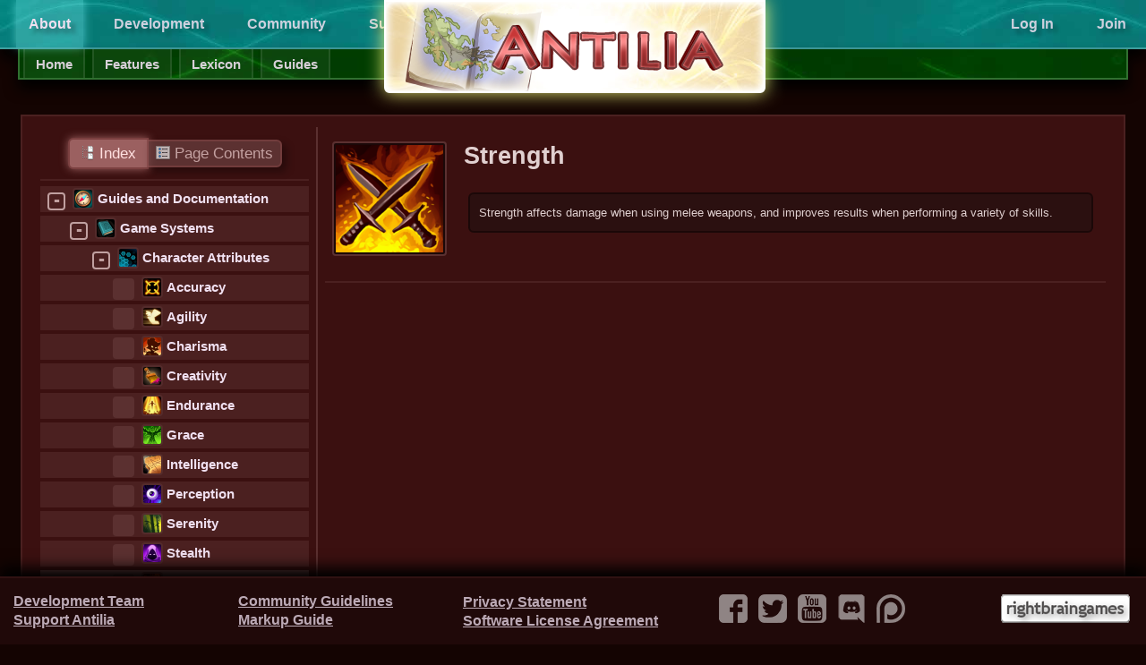

--- FILE ---
content_type: text/html; charset=UTF-8
request_url: https://antilia-game.com/guides/strength
body_size: 41368
content:
<!DOCTYPE HTML>
<html>
	<head>
		   <title>Antilia</title>

           <link rel="stylesheet" href="https://antilia-game.com/css/large.css" media="screen and (min-width: 1600px)">
           <link rel="stylesheet" href="https://antilia-game.com/css/small.css" media="screen and (max-width: 1600px)">
           
           <script src="https://antilia-game.com/modules/core/javascript/core.js"></script>
           <script src="https://antilia-game.com/modules/core/javascript/index.js"></script>
           <script src="https://antilia-game.com/modules/wiki/javascript/module.js"></script>
           
	</head>

	<body style="background: #140402;">
        <table>
            <tr>
                <td width="100%">
                    <div class="min-width"></div>

                    <header class="header min-width">
    <table id="upper-header-table"  class="min-width"  cellspacing="0" cellpadding="0">
        <tr>
            <td colspan="2">
                <div id="header-logo"></div>
            </td>
        </tr>
        <tr>
            <td width="50%" valign="top">
                <div id="header-upper-left-cell" valign="top">
                    <a class="header1-menu header1-menu-selected" href="https://antilia-game.com/home">About</a>
                    <a class="header1-menu " href="https://antilia-game.com/development">Development</a>
                    <a class="header1-menu " href="https://antilia-game.com/community">Community</a>
                    <a class="header1-menu " href="https://antilia-game.com/support">Support</a>
                </div>
            </td>
            <td width="50%" id="upper-header-cell" valign="top" >
                <div id="header-upper-right-cell" valign="top">
                    
                    
                        <div style="float:right;">
                            <a class="header1-menu" href="https://antilia-game.com/user/login">Log In</a>
                            <a class="header1-menu" href="https://antilia-game.com/user/join">Join</a>
                        </div>
                    
                </div>
            </td>
        </tr>
    </table>
    <div id="lower-header-table-container" >
        <table id="lower-header-table" cellspacing="0" cellpadding="0">
            <tr>
                <td class="lower-header-cell"  valign="top">
                    <div id="header-lower-left-cell" valign="top">
                        <a class="header2-menu " href="https://antilia-game.com/home">Home <sup></sup></a><a class="header2-menu " href="https://antilia-game.com/about">Features <sup></sup></a><a class="header2-menu " href="https://antilia-game.com/lexicon">Lexicon <sup></sup></a><a class="header2-menu " href="https://antilia-game.com/guides">Guides <sup></sup></a>
                        
                    </div>
                </td>
                <td class="lower-header-cell"  valign="top">
                    <div id="header-lower-right-cell" valign="top">
                        
                        
                            &nbsp;
                        
                    </div>
                </td>
            </tr>
        </table>
    </div>
</header>

<div class="header-spacer"></div>

                    

                    

            		<div id="primary-content">
                        <div class="popup-overlay popup-overlay-black" id="popup-overlay" onclick="onPopupOverlayClick()"></div>
<div class="popup-container" id="approve-page-popup">
    <div class="popup" id="approve-page-popup-frame">
        <div class="popup-moderator-action">Moderator Action</div>
        <h1>Approve Page</h1>
        <hr/>
        <p>Use this form to approve or unapprove a version of a page.</p>
        <p class="popup-important-note"><b>Important Note:</b> Content that is approved will appear publically including published copies of the game, so be careful!</p>

        <form action="https://antilia-game.com/index.php?d=guides&c=116&a=view" method="POST">
        <table width="100%" cellspacing="0" cellpadding="4">
            <tr>
                <td width="50%" class="popup-table-top-header popup-table-left-header">
                </td>
                <td width="50%" class="popup-table-top-header">
                    Status
                </td>
            </tr>
                <td>
                    Current Status:
                </td>
                <td>
                    
                    <div class="wiki-page-approved">Approved</div>
                    
                    
                </td>
            <tr>
            </tr>
            <tr>
                <td>
                    <b>New Status:</b>
                </td>
                <td>
                    <select name="status" id="">
                        <option value="approved">Approved</option>
                        <option value="not-approved">Not Approved</option>
                    </select>
                </td>
            </tr>
            <tr>
                <td colspan="2">
                    <center>
                        <br/>
                        <input type="hidden" name="domain-id" value="guides" />
                        <input type="hidden" name="wiki-page-id" value="116" />
                        <input type="hidden" name="version-id" value="622" />
                        <input type="hidden" name="form-id" value="wiki/page/set-approval" />
                        <input type="submit" name="submit-form" value="Set Approval" />&nbsp;
                        <input type="button" name="cancel" value="Cancel" onclick="closePopups();" />
                    </center>
                </td>
            </tr>
        </table>
        </form>
    </div>
</div>
<div class="popup-container" id="move-page-popup">
    <div class="popup" id="move-page-popup-frame">
        <div class="popup-moderator-action">Moderator Action</div>
        <h1>Move Page</h1>
        <hr/>
        <p>Use this form to move the link location of the page (I.E. [[lore/plants]] to [[lore/fauna]].  This action can only be performed by moderators and administrators.</p>
        <p class="popup-important-note"><b>Important Note:</b> Moving this page will cause all links to the current page to break.  Use this operation with caution.</p>

        <form action="https://antilia-game.com/index.php?d=guides&c=116&a=view" method="POST">
        <table width="100%" cellspacing="0" cellpadding="4">
            <tr>
                <td width="25%" class="popup-table-top-header popup-table-left-header">
                </td>
                <td width="25%" class="popup-table-top-header">
                    Domain
                </td>
                <td width="5%" class="popup-table-top-header">
                </td>
                <td width="25%" class="popup-table-top-header">
                    Page Name
                </td>
            </tr>
                <td>
                    Current Location:
                </td>
                <td>
                    <i>guides</i>
                </td>
                <td>
                    <i>/</i>
                </td>
                <td>
                    <i>116</i>
                </td>
            <tr>
            </tr>
            <tr>
                <td>
                    <b>New Location:</b>
                </td>
                <td>
                    <input type="text" name="new-domain-id" value="guides" />
                </td>
                <td>
                    <i>/</i>
                </td>
                <td>
                    <input type="text" name="new-page-id" value="" />
                </td>
            </tr>
            <tr>
                <td colspan="5">
                    <p class="popup-important-note"><b>Note:</b> The parent page will be set to <i>none</i> if the domain changes.  To change the parent after moving to a new domain, use the "move" option again after moving the page.</p>
                </td>
            </tr>
            <tr>
                <td>
                    <b>New Parent Page:</b>
                </td>
                <td colspan="4">
                    <select id="wiki-input-parent-page-id" name="new-parent-page-id">
                        <option value="" style="font-style: italic;">(None)</option>
                        <option value="42" >Guides and Documentation</option>
                        <option value="40" >&nbsp;&nbsp;&nbsp;Game Systems</option>
                        <option value="22" >&nbsp;&nbsp;&nbsp;&nbsp;&nbsp;&nbsp;Character Attributes</option>
                        <option value="107" >&nbsp;&nbsp;&nbsp;&nbsp;&nbsp;&nbsp;&nbsp;&nbsp;&nbsp;Accuracy</option>
                        <option value="106" >&nbsp;&nbsp;&nbsp;&nbsp;&nbsp;&nbsp;&nbsp;&nbsp;&nbsp;Agility</option>
                        <option value="108" >&nbsp;&nbsp;&nbsp;&nbsp;&nbsp;&nbsp;&nbsp;&nbsp;&nbsp;Charisma</option>
                        <option value="109" >&nbsp;&nbsp;&nbsp;&nbsp;&nbsp;&nbsp;&nbsp;&nbsp;&nbsp;Creativity</option>
                        <option value="110" >&nbsp;&nbsp;&nbsp;&nbsp;&nbsp;&nbsp;&nbsp;&nbsp;&nbsp;Endurance</option>
                        <option value="111" >&nbsp;&nbsp;&nbsp;&nbsp;&nbsp;&nbsp;&nbsp;&nbsp;&nbsp;Grace</option>
                        <option value="112" >&nbsp;&nbsp;&nbsp;&nbsp;&nbsp;&nbsp;&nbsp;&nbsp;&nbsp;Intelligence</option>
                        <option value="113" >&nbsp;&nbsp;&nbsp;&nbsp;&nbsp;&nbsp;&nbsp;&nbsp;&nbsp;Perception</option>
                        <option value="114" >&nbsp;&nbsp;&nbsp;&nbsp;&nbsp;&nbsp;&nbsp;&nbsp;&nbsp;Serenity</option>
                        <option value="115" >&nbsp;&nbsp;&nbsp;&nbsp;&nbsp;&nbsp;&nbsp;&nbsp;&nbsp;Stealth</option>
                        <option value="116" >&nbsp;&nbsp;&nbsp;&nbsp;&nbsp;&nbsp;&nbsp;&nbsp;&nbsp;Strength</option>
                        <option value="117" >&nbsp;&nbsp;&nbsp;&nbsp;&nbsp;&nbsp;&nbsp;&nbsp;&nbsp;Willpower</option>
                        <option value="118" >&nbsp;&nbsp;&nbsp;&nbsp;&nbsp;&nbsp;Character Bonuses</option>
                        <option value="21" >&nbsp;&nbsp;&nbsp;&nbsp;&nbsp;&nbsp;Character Disciplines</option>
                        <option value="119" >&nbsp;&nbsp;&nbsp;&nbsp;&nbsp;&nbsp;Character Handicaps</option>
                        <option value="20" >&nbsp;&nbsp;&nbsp;&nbsp;&nbsp;&nbsp;Character Survival Statistics</option>
                        <option value="120" >&nbsp;&nbsp;&nbsp;Gameplay Guides</option>
                        <option value="29" >&nbsp;&nbsp;&nbsp;&nbsp;&nbsp;&nbsp;Fishing Basics</option>
                        <option value="28" >&nbsp;&nbsp;&nbsp;Getting Started</option>
                        <option value="31" >&nbsp;&nbsp;&nbsp;&nbsp;&nbsp;&nbsp;1. Starting a New Game</option>
                        <option value="30" >&nbsp;&nbsp;&nbsp;&nbsp;&nbsp;&nbsp;2. Your First Character</option>
                        <option value="32" >&nbsp;&nbsp;&nbsp;&nbsp;&nbsp;&nbsp;3. Getting your Bearings</option>
                        <option value="33" >&nbsp;&nbsp;&nbsp;&nbsp;&nbsp;&nbsp;4. Gathering Resources</option>
                        <option value="34" >&nbsp;&nbsp;&nbsp;&nbsp;&nbsp;&nbsp;5. Accessing your Inventory</option>
                        <option value="36" >&nbsp;&nbsp;&nbsp;&nbsp;&nbsp;&nbsp;6. Switching Characters</option>
                        <option value="37" >&nbsp;&nbsp;&nbsp;&nbsp;&nbsp;&nbsp;7. Exploring</option>
                        
                    </select>
                </td>
            </tr>
            <tr>
                <td colspan="5">
                    <center>
                        <br/>
                        <input type="hidden" name="domain-id" value="guides" />
                        <input type="hidden" name="page-id" value="116" />
                        <input type="hidden" name="form-id" value="wiki/page/move" />
                        <input type="submit" name="submit-form" value="Move Page" />&nbsp;
                        <input type="button" name="cancel" value="Cancel" onclick="closePopups();" />
                    </center>
                </td>
            </tr>
        </table>
        </form>
    </div>
</div>

<div class="popup-container" id="upload-image-popup">
    <div class="popup" id="upload-image-popup-frame">
        <h1>Upload Images</h1>
        <hr/>

        <center>
            <p class="popup-important-note" style="margin-top: 20px;">Do not upload images you did not create.  Please read the <a href="">Image Upload Rules</a> before uploading.</p>
            <hr/>
        </center>

        <form class="image-upload-form">
            <table width="100%">
                <tr>
                    <td width="40%" valign="top" style="border-right: 2px solid #4b2020; padding-right: 10px;">
                        <div style="display:none" id="image-upload-information-container">
                            <h5>Upload Information: <i>(Optional)</i></h5>
                            <table width="100%">
                                <tr>
                                    <td width="100%">
                                        <b>Caption:</b>
                                    </td>
                                </tr>
                                <tr>
                                    <td width="100%">
                                        <input id="input-image-upload-caption" type="text" name="caption" value="" style="width:100%; box-sizing: border-box;"/>
                                    </td>
                                </tr>
                                <tr>
                                    <td width="100%">
                                        <b>Tags: <i>(Seperate tags with commas)</i></b>
                                    </td>
                                </tr>
                                <tr>
                                    <td width="100%">
                                        <input id="input-image-upload-tags" type="text" name="tags" value="" style="width:100%; box-sizing: border-box;"/>
                                    </td>
                                </tr>
                                <tr>
                                    <td width="100%">
                                        <b>Source: (URL)</b>
                                    </td>
                                </tr>
                                <tr>
                                    <td width="100%">
                                        <input id="input-image-upload-source" type="text" name="source" value="" style="width:100%; box-sizing: border-box;"/>
                                    </td>
                                </tr>
                                <tr>
                                    <td width="100%">
                                        <b>Copyright Notes:</b>
                                    </td>
                                </tr>
                                <tr>
                                    <td width="100%">
                                        <input id="input-image-upload-copyright" type="text" name="copyright" value="" style="width:100%; box-sizing: border-box;"/>
                                    </td>
                                </tr>
                            </table>
                        </div>
                        <div id="image-upload-information-button">
                            <center>
                            <div class="button" style="margin-top: 130px;" onclick="showElement('image-upload-information-container'); hideElement('image-upload-information-button');">Set Image Information (Advanced)</div>
                            </center>
                        </div>
                    </td>
                    <td width="60%" valign="top" style="padding-left: 30px; padding-right: 30px;">
                        <div id="drop-area">
                            <p>Upload multiple images by dragging them and dropping them into this box.  Alternatively, you can click the 'Select Files' button below to manually select a file.</p>
                            <input type="file" id="fileElem" multiple accept="image/*" onchange="handleFiles(this.files)">
                            <center>
                                <img src="https://antilia-game.com/modules/core/images/drop-files.png" alt="" /><br/>
                                <label class="button" for="fileElem" style="margin-top: 20px;"><img src="https://antilia-game.com/modules/core/images/folder_picture.png" alt="" />&nbsp;Select&nbsp;Files</label>
                            </center>
                        </div>
                    </td>
                </tr>
            </table>

            <input type="hidden" id="input-image-upload-post-url" name="post-url" value="https://antilia-game.com/upload-image.php" />
            <input type="hidden" id="input-image-upload-domain-id" name="domain-id" value="guides" />
            <input type="hidden" id="input-image-upload-page-id" name="page-id" value="116" />
        </form>

        <hr/>
        <h5>Uploaded Images</h5>
        <div id="gallery-container" style="margin-bottom: 20px;">
            <div id="gallery"></div>
        </div>
        <center>
            <hr/>
            <h5>Upload Progress</h5>
            <progress id="progress-bar" max="100" value="0"></progress>
            <hr/>
        </center>


        <center>
            <input type="button" class="button" name="cancel" value="Close" onclick="closePopups();" />
        </center>
    </div>
</div>

<script>
    initializeImageDragArea();
</script>

<div class="popup-container" id="find-page-link-popup">
    <div class="popup" id="find-page-link-popup-frame">
        <h1>Find Page Link</h1>
        <hr/>
        <p>Use this form to move the link location of the page (I.E. [[lore/plants]] to [[lore/fauna]].  This action can only be performed by moderators and administrators.</p>
        <p class="popup-important-note"><b>Important Note:</b> Moving this page will cause all links to the current page to break.  Use this operation with caution.</p>
    </div>
</div>
<div class="popup-container" id="find-image-link-popup">
    <div class="popup" id="find-image-link-popup-frame">
        <h1>Find Image Link</h1>
        <hr/>
        <p>Use this form to move the link location of the page (I.E. [[lore/plants]] to [[lore/fauna]].  This action can only be performed by moderators and administrators.</p>
        <p class="popup-important-note"><b>Important Note:</b> Moving this page will cause all links to the current page to break.  Use this operation with caution.</p>

    </div>
</div>

    

<div class="popup-container" id="create-comment-popup">
    <div class="popup" id="create-comment-popup-frame">
        <form action="https://antilia-game.com/guides/116" method="POST" id="create-comment">
            <h1>Post a Comment</h1>
            <hr/>
            <b>Comment:</b>
            <textarea id="comment-input-body"  name="body" id="body" rows="20" oninput="enableNavigationPrompt();" style="resize: none;"></textarea><br/>
            <table width="100%" cellspading="0" cellpadding="0" style="opacity: 0.5;">
                <tr>
                    <td width="50%">
                        <i>(Markup Permitted)</i>
                    </td>
                    <td width="50%" style="text-align: right">
                        <i>1000 of 1000 Characters Remaining</i>
                    </td>
                </tr>
            </table>

            <input type="hidden" name="domain-id" value="guides" />
            <input type="hidden" name="page-id" value="116" />            
            <input type="hidden" name="form-id" value="comment/create" />
            <input type="hidden" id="preview-comment" name="preview" value="0" />

            <center>
                <div class="button button-preview" style="margin-top: 20px; text-align: center;" onclick="setFormValue('preview-comment', '1'); submitForm('create-comment')">
                    <img src="https://antilia-game.com//modules/wiki/images/preview.png" alt="" class="wiki-menu-icon" style="vertical-align: -10%;" />
                    Preview
                </div>
                <div class="button button-save" style="margin-top: 20px; text-align: center;" onclick="submitForm('create-comment')">
                    <img src="https://antilia-game.com//modules/wiki/images/save.png" alt="" class="wiki-menu-icon" style="vertical-align: -10%;" />
                    Post Comment
                </div>
            </center>
        </form>
    </div>
</div>
<table id="wiki-view-table" width="100%" cellspacing="0" cellpadding="0">
    <tr>
        <td id="wiki-view-table-left-column" valign="top">
            <div id="wiki-view-table-spacer"></div>
            <center>
                <div id="wiki-button-index" class="button button-selected button-set-left" onclick="showWikiIndex()">
                    <img src="https://antilia-game.com//modules/wiki/images/index.png" alt="" class="wiki-menu-icon" />
                    Index
                </div>

                <div id="wiki-button-contents" class="button  button-set-right" onclick="showWikiPageContents()">
                    <img src="https://antilia-game.com//modules/wiki/images/contents.png" alt="" class="wiki-menu-icon" />
                    Page Contents
                </div>
            </center>
            <hr></hr>
            <div id="wiki-index" class="menu-container" >
    <div class="menu-entry ">
    <div style="float:left;">
<div class="menu-entry-spacer" style="width: 0px;"></div>


    <span id="index-leaf-icon-42" class="menu-icon-expand" onclick="toggleLeaf('index-leaf-icon-42', 'index-leaf-contents-42')">-</span>







    <img class="menu-icon" src="https://antilia-game.com/data/image-uploads/f4d/5723410f760cdb84329b8fe26f5f104827e04979aa377f6b2087a6fe981d6/icon.PNG" alt="" />

    </div>

    <a  style="display: block" class="menu-entry-link" href="https://antilia-game.com/guides/home">Guides and Documentation</a>
</div>
<div id="index-leaf-contents-42" style="width:100%;display: block;">
    <div class="menu-entry ">
    <div style="float:left;">
<div class="menu-entry-spacer" style="width: 25px;"></div>


    <span id="index-leaf-icon-40" class="menu-icon-expand" onclick="toggleLeaf('index-leaf-icon-40', 'index-leaf-contents-40')">-</span>







    <img class="menu-icon" src="https://antilia-game.com/data/image-uploads/689/f7aab12fc009887970484439b8e2f91eece3feee28f78e6d7d6b31bc57e04/icon.PNG" alt="" />

    </div>

    <a  style="display: block" class="menu-entry-link" href="https://antilia-game.com/guides/40">Game Systems</a>
</div>
<div id="index-leaf-contents-40" style="width:100%;display: block;">
    <div class="menu-entry ">
    <div style="float:left;">
<div class="menu-entry-spacer" style="width: 50px;"></div>


    <span id="index-leaf-icon-22" class="menu-icon-expand" onclick="toggleLeaf('index-leaf-icon-22', 'index-leaf-contents-22')">-</span>







    <img class="menu-icon" src="https://antilia-game.com/data/image-uploads/c12/bb6bf4ebe61a44135aea18c9b20b3e5004ffb6e75350d974bce188c534f76/icon.png" alt="" />

    </div>

    <a  style="display: block" class="menu-entry-link" href="https://antilia-game.com/guides/22">Character Attributes</a>
</div>
<div id="index-leaf-contents-22" style="width:100%;display: block;">
    <div class="menu-entry ">
    <div style="float:left;">
<div class="menu-entry-spacer" style="width: 75px;"></div>



    <div class="menu-icon-blank"></div>






    <img class="menu-icon" src="https://antilia-game.com/data/image-uploads/d1f/d5d58aa2ff00665d88b82dffd69597614799bc6d49906ffa0a893a2df8a72/icon.PNG" alt="" />

    </div>

    <a  style="display: block" class="menu-entry-link" href="https://antilia-game.com/guides/accuracy">Accuracy</a>
</div>
<div id="index-leaf-contents-107" style="width:100%;display:none;">
    
</div>
<div class="menu-entry ">
    <div style="float:left;">
<div class="menu-entry-spacer" style="width: 75px;"></div>



    <div class="menu-icon-blank"></div>






    <img class="menu-icon" src="https://antilia-game.com/data/image-uploads/74d/118b387243c505fe9e163edcae30344c7bd5533d2ab38c644f50b8e553a33/icon.PNG" alt="" />

    </div>

    <a  style="display: block" class="menu-entry-link" href="https://antilia-game.com/guides/agility">Agility</a>
</div>
<div id="index-leaf-contents-106" style="width:100%;display:none;">
    
</div>
<div class="menu-entry ">
    <div style="float:left;">
<div class="menu-entry-spacer" style="width: 75px;"></div>



    <div class="menu-icon-blank"></div>






    <img class="menu-icon" src="https://antilia-game.com/data/image-uploads/ee5/afb1cb58dc6102c454385cc165a42a6a1a344ef948d4c89782191fa6382a8/icon.png" alt="" />

    </div>

    <a  style="display: block" class="menu-entry-link" href="https://antilia-game.com/guides/charisma">Charisma</a>
</div>
<div id="index-leaf-contents-108" style="width:100%;display:none;">
    
</div>
<div class="menu-entry ">
    <div style="float:left;">
<div class="menu-entry-spacer" style="width: 75px;"></div>



    <div class="menu-icon-blank"></div>






    <img class="menu-icon" src="https://antilia-game.com/data/image-uploads/bb5/3cb56c3a7537d3e3d75888fc6957b96999bee591c2e2351ed544906c39156/icon.png" alt="" />

    </div>

    <a  style="display: block" class="menu-entry-link" href="https://antilia-game.com/guides/creativity">Creativity</a>
</div>
<div id="index-leaf-contents-109" style="width:100%;display:none;">
    
</div>
<div class="menu-entry ">
    <div style="float:left;">
<div class="menu-entry-spacer" style="width: 75px;"></div>



    <div class="menu-icon-blank"></div>






    <img class="menu-icon" src="https://antilia-game.com/data/image-uploads/7f5/4976d8a921d421ff51de9706a4f544fea856a41840e39a74f1dca25120601/icon.PNG" alt="" />

    </div>

    <a  style="display: block" class="menu-entry-link" href="https://antilia-game.com/guides/endurance">Endurance</a>
</div>
<div id="index-leaf-contents-110" style="width:100%;display:none;">
    
</div>
<div class="menu-entry ">
    <div style="float:left;">
<div class="menu-entry-spacer" style="width: 75px;"></div>



    <div class="menu-icon-blank"></div>






    <img class="menu-icon" src="https://antilia-game.com/data/image-uploads/064/f28160f6425936890e914aea555de6742ca6aa5eddc8c90b9b9a1562fb3aa/icon.PNG" alt="" />

    </div>

    <a  style="display: block" class="menu-entry-link" href="https://antilia-game.com/guides/grace">Grace</a>
</div>
<div id="index-leaf-contents-111" style="width:100%;display:none;">
    
</div>
<div class="menu-entry ">
    <div style="float:left;">
<div class="menu-entry-spacer" style="width: 75px;"></div>



    <div class="menu-icon-blank"></div>






    <img class="menu-icon" src="https://antilia-game.com/data/image-uploads/243/929c195b8eaeac74c8459867e2ed731ec605561cd7f1b8cfca075dbc63ba5/icon.png" alt="" />

    </div>

    <a  style="display: block" class="menu-entry-link" href="https://antilia-game.com/guides/intelligence">Intelligence</a>
</div>
<div id="index-leaf-contents-112" style="width:100%;display:none;">
    
</div>
<div class="menu-entry ">
    <div style="float:left;">
<div class="menu-entry-spacer" style="width: 75px;"></div>



    <div class="menu-icon-blank"></div>






    <img class="menu-icon" src="https://antilia-game.com/data/image-uploads/7db/a5d0d4d4626ee60652b9ebb294d5c08963570c48844bb642f42f57f588b19/icon.PNG" alt="" />

    </div>

    <a  style="display: block" class="menu-entry-link" href="https://antilia-game.com/guides/perception">Perception</a>
</div>
<div id="index-leaf-contents-113" style="width:100%;display:none;">
    
</div>
<div class="menu-entry ">
    <div style="float:left;">
<div class="menu-entry-spacer" style="width: 75px;"></div>



    <div class="menu-icon-blank"></div>






    <img class="menu-icon" src="https://antilia-game.com/data/image-uploads/51a/f962aa2f23e2d1c5dbbcd8867bc68b35742543f02019a423ef5b7660ef8c8/icon.PNG" alt="" />

    </div>

    <a  style="display: block" class="menu-entry-link" href="https://antilia-game.com/guides/serenity">Serenity</a>
</div>
<div id="index-leaf-contents-114" style="width:100%;display:none;">
    
</div>
<div class="menu-entry ">
    <div style="float:left;">
<div class="menu-entry-spacer" style="width: 75px;"></div>



    <div class="menu-icon-blank"></div>






    <img class="menu-icon" src="https://antilia-game.com/data/image-uploads/21d/bfc0453b8c0df0b5730161e9225ad6c518aaab12ee0e260e147bd5f25a549/icon.PNG" alt="" />

    </div>

    <a  style="display: block" class="menu-entry-link" href="https://antilia-game.com/guides/stealth">Stealth</a>
</div>
<div id="index-leaf-contents-115" style="width:100%;display:none;">
    
</div>
<div class="menu-entry menu-entry-selected">
    <div style="float:left;">
<div class="menu-entry-spacer" style="width: 75px;"></div>



    <div class="menu-icon-blank"></div>






    <img class="menu-icon" src="https://antilia-game.com/data/image-uploads/ac5/1af7391c79af17daa90122f83f73f6a7d902e931047de5e4b1e94e05ba494/icon.png" alt="" />

    </div>

    <a  style="display: block" class="menu-entry-link" href="https://antilia-game.com/guides/strength">Strength</a>
</div>
<div id="index-leaf-contents-116" style="width:100%;display: block;">
    
</div>
<div class="menu-entry ">
    <div style="float:left;">
<div class="menu-entry-spacer" style="width: 75px;"></div>



    <div class="menu-icon-blank"></div>






    <img class="menu-icon" src="https://antilia-game.com/data/image-uploads/97e/7aac3f63bd383f1dc0d54ad9dd4547e1370de57bf53a31655cffe3f5c1f0d/icon.PNG" alt="" />

    </div>

    <a  style="display: block" class="menu-entry-link" href="https://antilia-game.com/guides/willpower">Willpower</a>
</div>
<div id="index-leaf-contents-117" style="width:100%;display:none;">
    
</div>

</div>
<div class="menu-entry ">
    <div style="float:left;">
<div class="menu-entry-spacer" style="width: 50px;"></div>



    <div class="menu-icon-blank"></div>






    <img class="menu-icon" src="https://antilia-game.com/data/image-uploads/dcc/c7031672a069ea9563d096047362dc093e8da30563052bc70f22113223d93/icon.PNG" alt="" />

    </div>

    <a  style="display: block" class="menu-entry-link" href="https://antilia-game.com/guides/character-bonuses">Character Bonuses</a>
</div>
<div id="index-leaf-contents-118" style="width:100%;display:none;">
    
</div>
<div class="menu-entry ">
    <div style="float:left;">
<div class="menu-entry-spacer" style="width: 50px;"></div>



    <div class="menu-icon-blank"></div>






    <img class="menu-icon" src="https://antilia-game.com/data/image-uploads/d0a/62214053c08d9a59342aaff84d9354bdffdeedaeb3c070a38bc69faf0efae/icon.png" alt="" />

    </div>

    <a  style="display: block" class="menu-entry-link" href="https://antilia-game.com/guides/21">Character Disciplines</a>
</div>
<div id="index-leaf-contents-21" style="width:100%;display:none;">
    
</div>
<div class="menu-entry ">
    <div style="float:left;">
<div class="menu-entry-spacer" style="width: 50px;"></div>



    <div class="menu-icon-blank"></div>






    <img class="menu-icon" src="https://antilia-game.com/data/image-uploads/fe3/cf922bf13e7ed07fb9531455c33e381cabc6ee5000388acbe7cf9597560c1/icon.png" alt="" />

    </div>

    <a  style="display: block" class="menu-entry-link" href="https://antilia-game.com/guides/character-handicaps">Character Handicaps</a>
</div>
<div id="index-leaf-contents-119" style="width:100%;display:none;">
    
</div>
<div class="menu-entry ">
    <div style="float:left;">
<div class="menu-entry-spacer" style="width: 50px;"></div>



    <div class="menu-icon-blank"></div>






    <img class="menu-icon" src="https://antilia-game.com/data/image-uploads/f3e/0e0890ee711ed836ff7fc148081831929df830fc3d5d4916b05eabc4e9180/icon.png" alt="" />

    </div>

    <a  style="display: block" class="menu-entry-link" href="https://antilia-game.com/guides/20">Character Survival Statistics</a>
</div>
<div id="index-leaf-contents-20" style="width:100%;display:none;">
    
</div>

</div>
<div class="menu-entry ">
    <div style="float:left;">
<div class="menu-entry-spacer" style="width: 25px;"></div>


    <span id="index-leaf-icon-120" class="menu-icon-expand" onclick="toggleLeaf('index-leaf-icon-120', 'index-leaf-contents-120')">+</span>







    </div>

    <a  style="display: block" class="menu-entry-link" href="https://antilia-game.com/guides/gameplay-guides">Gameplay Guides</a>
</div>
<div id="index-leaf-contents-120" style="width:100%;display:none;">
    <div class="menu-entry ">
    <div style="float:left;">
<div class="menu-entry-spacer" style="width: 50px;"></div>



    <div class="menu-icon-blank"></div>






    </div>

    <a  style="display: block" class="menu-entry-link" href="https://antilia-game.com/guides/fishing-basics">Fishing Basics</a>
</div>
<div id="index-leaf-contents-29" style="width:100%;display:none;">
    
</div>

</div>
<div class="menu-entry ">
    <div style="float:left;">
<div class="menu-entry-spacer" style="width: 25px;"></div>


    <span id="index-leaf-icon-28" class="menu-icon-expand" onclick="toggleLeaf('index-leaf-icon-28', 'index-leaf-contents-28')">+</span>







    </div>

    <a  style="display: block" class="menu-entry-link" href="https://antilia-game.com/guides/getting-started">Getting Started</a>
</div>
<div id="index-leaf-contents-28" style="width:100%;display:none;">
    <div class="menu-entry ">
    <div style="float:left;">
<div class="menu-entry-spacer" style="width: 50px;"></div>



    <div class="menu-icon-blank"></div>






    </div>

    <a  style="display: block" class="menu-entry-link" href="https://antilia-game.com/guides/starting-game">1. Starting a New Game</a>
</div>
<div id="index-leaf-contents-31" style="width:100%;display:none;">
    
</div>
<div class="menu-entry ">
    <div style="float:left;">
<div class="menu-entry-spacer" style="width: 50px;"></div>



    <div class="menu-icon-blank"></div>






    </div>

    <a  style="display: block" class="menu-entry-link" href="https://antilia-game.com/guides/first-character">2. Your First Character</a>
</div>
<div id="index-leaf-contents-30" style="width:100%;display:none;">
    
</div>
<div class="menu-entry ">
    <div style="float:left;">
<div class="menu-entry-spacer" style="width: 50px;"></div>



    <div class="menu-icon-blank"></div>






    </div>

    <a  style="display: block" class="menu-entry-link" href="https://antilia-game.com/guides/getting-your-bearings">3. Getting your Bearings</a>
</div>
<div id="index-leaf-contents-32" style="width:100%;display:none;">
    
</div>
<div class="menu-entry ">
    <div style="float:left;">
<div class="menu-entry-spacer" style="width: 50px;"></div>



    <div class="menu-icon-blank"></div>






    </div>

    <a  style="display: block" class="menu-entry-link" href="https://antilia-game.com/guides/gathering-resources">4. Gathering Resources</a>
</div>
<div id="index-leaf-contents-33" style="width:100%;display:none;">
    
</div>
<div class="menu-entry ">
    <div style="float:left;">
<div class="menu-entry-spacer" style="width: 50px;"></div>



    <div class="menu-icon-blank"></div>






    </div>

    <a  style="display: block" class="menu-entry-link" href="https://antilia-game.com/guides/inventory-basics">5. Accessing your Inventory</a>
</div>
<div id="index-leaf-contents-34" style="width:100%;display:none;">
    
</div>
<div class="menu-entry ">
    <div style="float:left;">
<div class="menu-entry-spacer" style="width: 50px;"></div>



    <div class="menu-icon-blank"></div>






    </div>

    <a  style="display: block" class="menu-entry-link" href="https://antilia-game.com/guides/switching-characters">6. Switching Characters</a>
</div>
<div id="index-leaf-contents-36" style="width:100%;display:none;">
    
</div>
<div class="menu-entry ">
    <div style="float:left;">
<div class="menu-entry-spacer" style="width: 50px;"></div>



    <div class="menu-icon-blank"></div>






    </div>

    <a  style="display: block" class="menu-entry-link" href="https://antilia-game.com/guides/exploring">7. Exploring</a>
</div>
<div id="index-leaf-contents-37" style="width:100%;display:none;">
    
</div>

</div>

</div>


    
</div>

<div id="wiki-page-contents" class="menu-container" style="display: none;">
    
</div>
        </td>
        <td id="wiki-view-table-right-column" valign="top">
            



<table width="100%" cellpadding="0" cellspacing="4" style="margin-bottom: 20px;">
    <tr>

        <td width="1%" valign="top">
            <img class="image" src="https://antilia-game.com/data/image-uploads/ac5/1af7391c79af17daa90122f83f73f6a7d902e931047de5e4b1e94e05ba494/thumbnail.png" alt="" style="float: left; margin-right: 10px;" />
        </td>

        <td width="100%" valign="top">
            
            <h1 style="margin-top: 0px;" id="wiki-page-title-header">Strength</h1>
            <div class="clear"></div>
            <div class="panel-dark">
                <p>Strength affects damage when using melee weapons, and improves results when performing a variety of skills.</p>

            </div>
        </td>
    </tr>
</table>



<hr></hr>



<br/>
        </td>
    </tr>
</table>

            		</div>

                    

                            <div id="copyright">
            Copyright &copy; 2025 Right Brain Games Inc.
            <span style="margin-left: 50px;"></span>Cached - 2025-11-23 08:18:05pm
            
        </div>
<div class="footer-spacer"></div>
<div class="footer">
    <footer>
        <table width="100%" class="min-width" style="margin-bottom: 100px;">
            <tr>
                <td width="20%" valign="top">
                    <a class="footer-link" href="https://antilia-game.com/docs/developers">Development Team</a>
                    <a class="footer-link" href="https://antilia-game.com/docs/support-antilia">Support Antilia</a>
                </td>
                <td width="20%" valign="top">
                    <a class="footer-link" href="https://antilia-game.com/docs/community-guidelines">Community Guidelines</a>
                    <a class="footer-link" href="https://antilia-game.com/markup">Markup Guide</a>
                </td>
                <td width="20%">
                    <a class="footer-link" href="https://antilia-game.com/docs/privacy">Privacy Statement</a>
                    <a class="footer-link" href="https://antilia-game.com/docs/eula">Software License Agreement</a>
                </td>
                <td width="20%" valign="middle" style="text-align: right;">
                    <a href="https://www.facebook.com/antiliagame" target="_blank" class="footer-icon-link"><img src="https://antilia-game.com/modules/core/images/facebook.png" alt="" /></a>
                    <a href="https://twitter.com/AntiliaGame" target="_blank" class="footer-icon-link"><img src="https://antilia-game.com/modules/core/images/twitter.png" alt="" /></a>
                    <a href="https://www.youtube.com/user/rightbraingames" target="_blank" class="footer-icon-link"><img src="https://antilia-game.com/modules/core/images/youtube.png" alt="" /></a>
                    <a href="https://discord.gg/uJvhhaE" target="_blank" class="footer-icon-link"><img src="https://antilia-game.com/modules/core/images/discord.png" alt="" /></a>
                    <a href="https://www.patreon.com/antilia" target="_blank" class="footer-icon-link"><img src="https://antilia-game.com/modules/core/images/patreon.png" alt="" /></a>

                </td>
                <td width="20%" style="text-align: right;">
                    <a href="http://rightbraingames.com" target="_blank"><img src="https://antilia-game.com/modules/core/images/rightbrainlogo.png" alt="" /></a>
                </td>
            </tr>
        </table>
    </footer>
</div>
                </td>
            </tr>
        </table>
	</body>
</html>

--- FILE ---
content_type: text/css
request_url: https://antilia-game.com/css/small.css
body_size: 57287
content:
/*----- Source: modules/activity/css/module.css --------------------*/

#create-comment-popup-frame
{
    width: 1000px;
    height: 550px;
    margin-left: -500px;
    margin-top: -275px;
}

.activity-table
{
    margin-top: 20px;
    margin-bottom: 20px;
}

.activity-left
{
    border: 2px solid #5b3030 !important;
    border-top-left-radius: 6px;
    border-bottom-left-radius: 6px;
    background : #4b2020 !important;

    margin-top: 10px;
    margin-bottom: 10px;

    padding: 10px;
}

.activity-right
{
    border: 2px solid #5b3030 !important;
    border-top-right-radius: 6px;
    border-bottom-right-radius: 6px;
    background : #4b2020 !important;

    margin-top: 10px;
    margin-bottom: 10px;

    padding: 10px;
}

.comment-left
{
    border: 2px solid #9F7070 !important;
    border-top-left-radius: 6px;
    border-bottom-left-radius: 6px;
    background : #7F5050 !important;

    margin: 0px;
    margin-top: 10px;
    margin-bottom: 10px;

    padding: 10px;
}

.comment-right
{
    border: 2px solid #7F5050 !important;
    border-top-right-radius: 6px;
    border-bottom-right-radius: 6px;
    background : #5F3030 !important;

    margin: 0px;
    margin-top: 10px;
    margin-bottom: 10px;

    padding: 10px;
}

.activity-pinned-left
{
    border: 3px solid #DFAF70 !important;
    background : #BF7F50 !important;
    box-shadow: inset 0px 0px 3px #DFAF70;
}

.activity-pinned-right
{
    border: 3px solid #DFAF70 !important;

    box-shadow: inset 0px 0px 3px #DFAF70;
}

.button-comment
{
    background-color: #406b40 !important;
    border: 2px solid #508b50 !important;
    color: #F0FFF0 !important;
}

.activity-title
{
    display: block;
    font-size: 18pt;
    padding-bottom: 4px;
    margin-bottom: 8px;
    border-bottom: 2px dotted #7b5050;
}

.activity-title a
{
    color: #FFF;
    text-decoration: underline;
    font-style: italic;
}

.activity-date
{
    font-style: italic;
    opacity: 0.75;
    font-size: 10pt;
}

.activity-details
{
    margin-left: 30px;
}

.activity-toolbar
{
    border-top: 2px dotted #7b5050;
    padding-top: 8px;
    margin-top: 8px;
}

/*---- Comment Styles ------------------------------------------------------------------*/

#comment-input-body
{
    box-sizing:border-box;
    width: 100%;
}


/*----- Source: modules/blog/css/module.css ------------------------*/

/*---- Edit Page Input Element Styles --------------------------------------------------*/

.page-edit-input-header
{
    font-weight: bold;
    margin-top: 20px !important;
}

#page-input-title
{
    box-sizing:border-box;
    width: 100%;
    font-size: 20pt;
    margin: 0px;
}

#page-input-brief
{
    box-sizing:border-box;
    width: 100%;
}

#page-input-body
{
    box-sizing:border-box;
    width: 100%;
}

/*----- Source: modules/core/css/buttons.css -----------------------*/

.button
{
    display: inline-block;
    text-decoration: none;

    text-align: center;
    color: #FFE0E0;
    cursor: pointer;
    opacity: 0.7;
    background: #6b4040;
    margin: 4px;
    white-space: nowrap;

    border: 2px solid #8b5050;
    border-radius: 6px;
    box-shadow: 5px 5px 10px rgba(0, 0, 0, 0.5);
    padding: 8px;
    padding-top: 3px;
    padding-bottom: 3px;
    font-size: 13pt;

}

.button img
{
    vertical-align: -10%;

}

.button:hover
{
    opacity: 1;
}

.button:visited
{
    color: #FFE0E0;
    opacity: 0.7;
    cursor: default;
}

.button-selected
{
    border: 2px solid #7b4040;
    box-shadow: 0px 0px 10px #9b6060;
    background: #9b6060;

    opacity: 1;
    padding: 12px;
    padding-top: 5px;
    padding-bottom: 5px;
}

.button-selected:hover
{
    cursor: default;
}

.button-icon
{
    opacity: 1;
    vertical-align: -10%;
    padding-right: 4px;
}

.button-set-left
{
    border-top-right-radius: 0px;
    border-bottom-right-radius: 0px;
    margin-right: -3px;
}

.button-set-center
{
    border-top-right-radius: 0px;
    border-bottom-right-radius: 0px;
    border-top-left-radius: 0px;
    border-bottom-left-radius: 0px;
    margin-left: -3px;
    margin-right: -3px;
}

.button-set-right
{
    border-top-left-radius: 0px;
    border-bottom-left-radius: 0px;
    margin-left: -3px;
}

.button-save
{
    border: 2px solid #508b50;
    color: #E0FFE0;
    cursor: pointer;
    opacity: 0.7;
    background: #406b40;
}

.button-preview
{
    border: 2px solid #508b8b;
    color: #E0FFFF;
    cursor: pointer;
    opacity: 0.7;
    background: #406b6b;
}

.button-edit
{
    border: 2px solid #508b8b;
    color: #E0FFFF;
    cursor: pointer;
    opacity: 0.7;
    background: #406b6b;
}

.button-edit-selected
{
    border: 2px solid #508b8b;
    box-shadow: 0px 0px 10px #60AbAb;
    background: #60AbAb;

    opacity: 1;
    padding: 12px;
    padding-top: 5px;
    padding-bottom: 5px;
}

.button-moderate
{
    border: 2px solid #Db9b50;
    color: #FFF0E0;
    cursor: pointer;
    opacity: 0.7;
    background: #ab6b30;
}

.button-delete
{
    border: 2px solid #Db4040;
    color: #FFC0C0;
    background: #Ab2020;
}

.button-menu-divider
{
    display: inline-block;
    border-right: 2px solid #5b3030;
    height: 40px;
    margin-left: 4px;
    margin-right: 4px;
    vertical-align: -65%;
}

.button-dropdown-list
{
    width: 160px;
	font-family: 'trebuchet ms',arial,helvetica,sans-serif;
    border-bottom-right-radius: 0px;
    border-bottom-left-radius: 0px;
}

/* Drop-down List Button */

.button-dropdown-list-arrow
{
  border: solid #FFE0E0;
  border-width: 0 3px 3px 0;
  display: inline-block;
  padding: 3px;
  transform: rotate(45deg)  translate(0px,-5px);
  -webkit-transform: rotate(45deg) translate(0px,-5px);
}

/* Dropdown button on hover & focus */
.dropdown-list-button:hover, .dropdown-list-button:focus
{

}

/* The container <div> - needed to position the dropdown content */
.dropdown-list-base
{
  position: relative;
  display: inline-block;
}

/* Dropdown Content (Hidden by Default) */
.dropdown-list-content
{
    display: none;
    position: absolute;
    min-width: 100px;
    z-index: 1;
    text-align: left;
    transform: translate(0px, 5px);
    -webkit-transform: translate(0px,5px);

    box-shadow: 5px 5px 10px rgba(0, 0, 0, 0.5);
    border-radius: 6px;
    border-top-right-radius: 0px;
    border-top-left-radius: 0px;
    width: 148px;
    left: 4px;
    top: 33px;
    text-align: left;
    border: 2px solid #8b5050;
    color: #FFE0E0;
    background: #6b4040;
    padding: 4px;
    font-size: 13pt;
}

/* Show the dropdown menu (use JS to add this class to the .dropdown-content container when the user clicks on the dropdown button) */
.dropdown-list-show
{
    display:block;
}

.dropdown-list-item
{
    display: block;
    cursor: pointer;
}

.dropdown-list-item:hover
{
    background-color: #8b6060;
    color: #FFFFFF;
}

.dropdown-list-moderator-item
{
    color: #FF9000;
}

.dropdown-list-item-icon
{
    opacity: 1;
    vertical-align: -10%;
    padding-right: 4px;
}

/*----- Source: modules/core/css/core.css --------------------------*/

body
{
    font-family: 'trebuchet ms',arial,helvetica,sans-serif;
    color: #F4F0F4;
    background: #140402;
    margin: 0px;
    padding: 0px;
    position: relative;

    font-size: 10pt;
    line-height: 16pt;
    font-weight: 100;

}

hr
{
    height: 2px;
    border-width: 0px;
	background-color: #4b2020;
}

.form-line
{
    margin-top: 20px;
    margin-bottom: 20px;
    width: 50%
}

h1, h2, h3, h4, h5, h6
{
    margin: 0px;
    margin-top: 50px;
    margin-bottom: 10px;
    padding: 5px;
    padding-top: 10px;
    padding-bottom: 10px;
    background-image: linear-gradient(to right, #4b2020, #3b1010, #3b1010);
}

h1
{
    margin-top: 20px;
    margin-bottom: 20px;
    background-image: none;

    font-size: 20pt;

}

h2
{
    font-size: 26pt;
    color: #E0E0A0;
}

.h2-color
{
    color: #E0E0A0;
}

.h2-color
{
    color: #E0E0A0 !important;
}

h3
{
    font-size: 22pt;
    color: #70D0D0;
}

.h3-color
{
    color: #70D0D0 !important;
}

h4
{
    font-size: 18pt;
    color: #70D070;
    padding-top: 8px;
    padding-bottom: 8px;
    margin-top: 30px;
}

.h4-color
{
    color: #70D070 !important;
}

h5
{
    font-size: 14pt;
    color: #D080D0;
    padding-top: 6px;
    padding-bottom: 6px;
    margin-top: 20px;
}

.h5-color
{
    color: #D080D0 !important;
}

.no-upper-margin
{
    margin-top: 0px;
}

.basic-header
{
    background: none;
    margin: 0px;
    padding: 0px;
    margin-top: 10px;
    margin-bottom: 20px;
}

p
{
    margin: 0px;
    margin-bottom: 20px;
    margin-left: 20px;
}

b
{
    font-weight: 900;
}

input, textarea, select
{
	border: 2px solid #1b0404;
    background: #2b0909;
    color: #E0D0D0;
    padding: 4px;
    margin: 4px;
    font-weight: bold;
    font-size: 12pt;
}

input[type=button], input[type=submit], input[type=reset]
{
    padding-right: 20px;
    padding-left: 20px;
}

a.anchor
{
    display: block;
    position: relative;
    top: -100px;
    visibility: hidden;
}

a:link
{
    color: #F0E0F0;
}

a:visited
{
    color: #E0A0F4;
}

a:hover
{
    color: #FFFFFF;
}

table
{
    margin: 0px;
    width: 100%;
}

header
{
    margin: 0px;
}

.clear
{
    clear: both;
}


progress
{
    border-radius: 4px;
    border: 2px solid #5b3030;
    background: #4b2020;
}

progress::-webkit-progress-bar
{

}

progress::-webkit-progress-value
{
    background: #80C080;
}

progress::-moz-progress-bar
{
    background: #80C080;
}

.min-width
{
    min-width: 1200px;
}

/*----- Source: modules/core/css/footer.css ------------------------*/

footer
{
    margin: 0px;
    padding: 12px;
}

.footer
{
    box-shadow: 0px -10px 15px rgba(0,0,0,1);
    background: #200909;
    border-top: 2px solid #301212;
    border-bottom: 2px solid #301212;    
    width: 100%;
    position: fixed;
    top: 100%;
    left: 0px;
    z-index: 30;
    margin-top: -76px;
}

.footer-spacer
{
    height: 80px;
}

.footer-link
{
    margin: 0px;
    display: block;
    font-weight: bold;
    font-size: 12pt;
    cursor: pointer;
    opacity: 0.75;
    display: block;
    color: #AD7070;
}

.footer-link:hover
{
    color: #AD7070;
    opacity: 1.0;
}

.footer-link:visited
{
    color: #AD7070;
}

.footer-icon-link
{
    opacity: 0.5;
    margin: 4px;
}

.footer-icon-link:hover
{
    opacity: 0.6;
}

#copyright
{
    text-align: center;
    font-size: 10pt;
    font-style: italic;
    color: rgba(255,200,200,0.25);
    margin: 40px;
}
/*----- Source: modules/core/css/header.css ------------------------*/
.header
{
    width: 100%;
    position: fixed;
    top: 0px;
    left: 0px;
    z-index: 30;
}

.header-spacer
{
    height: 110px;
}

#decorative-header
{
    width: 100%;
}

#upper-header-table
{
    background: #306060;
    border-bottom: 2px solid #40A0A0;

    padding:0px;
    padding-left: 10px;

    background-image: url('https://antilia-game.com/modules/core/images/background-teal.jpg');
    background-attachment: fixed;
    width: 100%;
    height: 50px;

    box-shadow: 0px 10px 15px rgba(0,0,0,1);

    box-sizing: border-box;
}

#lower-header-table-container
{
    padding-left: 20px;
    padding-right: 20px;
    margin-bottom: 40px;
}

#lower-header-table
{
    background: #004000;
    background-image: url('https://antilia-game.com/modules/core/images/background-green.jpg');
    background-attachment: fixed;

    border-right: 2px solid #307030;
    border-bottom: 2px solid #307030;
    border-left: 2px solid #307030;

    padding:0px;
    width: 100%;
    box-sizing: border-box;

    box-shadow: 0px 10px 15px rgba(0,0,0,1);

    height: 33px;

}

#header-logo
{
    background-color: #FFFFF0;
    background-image: url('https://antilia-game.com/modules/core/images/AntiliaBookTempLogo.png');

    border-radius: 6px;
    border-top-right-radius: 0px;
    border-top-left-radius: 0px;
    border: 2px solid #FFF;

    width: 422px;
    height: 100px;
    margin-left:-211px;   /* negative half of width above */
    margin-top: 0px;   /* negative half of height above */
    position: absolute;
    left: 50%;
    top: 0%;
    z-index: 20;
    box-shadow: 0px 0px 20px rgba(255,255,128,0.9);

}

#header-upper-left-cell
{

}

#header-upper-right-cell
{
    text-align: right;

 }

#header-lower-left-cell
{

}

#header-lower-left-cell-alt
{

}

#header-lower-right-cell
{
    text-align: right;
}

#header-profile-button
{

}

#header-groups-button
{

}

#header-friends-button
{

}

.header1-menu
{
    display: inline-block;

    color: #FFF;
    cursor: pointer;
    opacity: 0.85;

    margin-right: 8px;
    margin-left: 8px;

    padding-left: 14px;
    padding-right: 14px;
    padding-top: 16px;
    padding-bottom: 16px;

    text-shadow: 5px 5px 4px RGBA(0,0,0,0.3);
    text-decoration: none;

    font-weight: bold;
    font-size: 12pt;

}

.header1-menu:visited
{
    color: #FFF;
}

.header1-menu:hover
{
    opacity: 1.0;
    background: rgba(255,255,255,0.1);
    border-left: 2px solid rgba(255,255,255,0.05);
    border-right: 2px solid rgba(255,255,255,0.05);
    padding-left: 12px;
    padding-right: 12px;
}

.header1-menu-selected
{
    opacity: 1;
    color: #FFF;
    background: rgba(128,255,255,0.3);
    box-shadow: 0px 0px 10px rgba(128, 255, 255, 0.5);
    cursor: default;
}

.header1-menu-selected:hover
{
    color: #FFF;
    background: rgba(128,255,255,0.3);
    box-shadow: 0px 0px 10px rgba(128, 255, 255, 0.5);
}

.header1s-menu
{
    display: inline-block;

    font-weight: bold;
    color: #FFF;
    cursor: pointer;
    opacity: 0.85;

    margin: 0px;
    margin-right: 8px;
    margin-left: 8px;

    padding-left: 14px;
    padding-right: 14px;
    padding-top: 4px;
    padding-bottom: 4px;

    text-shadow: 5px 5px 4px RGBA(0,0,0,0.3);

    font-size: 12pt;

}

.header1s-menu:hover
{
    opacity: 1.0;
    background: rgba(255,255,255,0.1);
    border-left: 2px solid rgba(255,255,255,0.05);
    border-right: 2px solid rgba(255,255,255,0.05);
    padding-left: 12px;
    padding-right: 12px;
}

.header2-menu
{
    display: inline-block;

    margin: 0px;
    margin-right: 4px;
    margin-left: 4px;

    font-weight: bold;
    text-decoration: none;

    background: rgba(255,255,255,0.05);
    color: #FFF;
    opacity: 0.9;
    cursor: pointer;

    border-left: 2px solid rgba(255,255,255,0.1);
    border-right: 2px solid rgba(255,255,255,0.1);

    padding-left: 12px;
    padding-right: 12px;
    padding-top: 2px;
    padding-bottom: 4px;

    font-size: 11pt;

}

.header2-menu:visited
{
    color: #FFF;
}

.header2-menu:hover
{
    opacity: 1.0;
    background: rgba(255,255,255,0.1);
}

.header2-menu-selected
{
    opacity: 1;
    color: #FFF;
    background: rgba(128,255,128,0.3);
    box-shadow: 0px 0px 10px rgba(128, 255, 128, 0.5);
    cursor: default;
}

.header2-menu-selected:hover
{
    color: #FFF;
    background: rgba(128,255,128,0.3);
    box-shadow: 0px 0px 10px rgba(128, 255, 128, 0.5);
}

#header-user-avatar-container
{
    display: inline-block;

    width: 40px;
    height: 40px;

    border: 1px solid #FFF;

    margin: 4px;
    margin-right: 0px;
    margin-left: 26px;

    vertical-align: -90%;
}

/*----- Source: modules/core/css/index.css -------------------------*/
/*---- Splash Images -------------------------------------------------------------------*/

#splash-image-background
{
    width: 100%;
    height: 1080px;
    border: 2px dashed #808080;
}

#splash-image
{
    width: 1000px;
    height: 1080px;
    border: 2px dashed #A0A0A0;
    margin-left: auto;
    margin-right: auto;
}

.image
{
    border: 2px solid #5b3030;
    background : #1b0808;
    border-radius: 4px;
    margin: 4px;
    padding: 2px;
}

/*---- Overhead Menu -------------------------------------------------------------------*/

#overhead-menu
{
    width: 1000px;
    height: 50px;
    border: 2px dashed #A0A0A0;
}

#antilia-logo
{
    width: 300px;
    border: 2px dashed #FF0000;
    text-align: center;
    padding-top: 30px;
    padding-bottom: 30px;
    margin-left: auto;
    margin-right: auto;
}

#download-button
{
    width: 300px;
    border: 2px dashed #00FF00;
    text-align: center;
    margin-top: 600px;
    padding-top: 5px;
    padding-bottom: 5px;
    margin-left: auto;
    margin-right: auto;
}

#under-construction-banner
{
    width: 800px;
    background: #202020;
    border: 2px dashed #FFFF00;
    margin-top: 100px;
    text-align: center;
    padding-top: 10px;
    padding-bottom: 10px;
    margin-left: auto;
    margin-right: auto;
}

#under-construction-image
{
    width: 64px;
    height: 64px;
    border: 2px dashed #A0A000;
    float: left;
    margin-left: 10px;
}

.homepage-section
{
    margin: 10px;
    margin-left: 20px;
    margin-right: 20px;
    background: #3b1010;
    border: 2px solid #4b2020;
    padding: 12px;
}

#primary-content
{
    margin: 15px;
    margin-left: 20px;
    margin-right: 20px;
    background-color: #3b1010;
    color: #E0D0D0;
    border: 2px solid #4b2020;
    padding: 12px;
    min-height: 600px;
}

.markup-image
{
    background: #4b2020;
    border: 2px solid #2b0808;
    display: block;
    margin-left: auto;
    margin-right: auto;
}

/*---- Link Styles ---------------------------------------------------------------------*/

.missing-page-link
{
    color: #E66 !important;
}

.missing-page-link:hover
{
    color: #FAA !important;
}

.missing-page-link:visited
{
    color: #E66 !important;
}

.external-link
{
    color: #EA6 !important;
}

.external-link:hover
{
    color: #FDA !important;
}

.external-link:visited
{
    color: #EA6 !important;
}

.form-invalid-input
{
    border: 2px solid #D00;
}

.form-error-message
{
    font-weight: bold;
    font-style: italic;
    color: #D00;
}

/*---- Basic Table List ----------------------------------------------------------------*/

.table-basic-list
{
    width: 100%;
    margin-top: 40px;
}

.table-basic-list td
{
    border-bottom: 2px solid #4b2020;

    margin: 0px;
    padding: 4px;
}

.table-cell-highlight
{
    background: #3b1010;
}

.table-top-header
{
    background: #4b2020;

    border-bottom: 2px solid #5b3030;
    font-weight: bold;
}

.table-left-header
{
    background: #4b2020;

    border-right: 2px solid #5b3030;
    font-weight: bold;
}

/*---- Page List Styles ----------------------------------------------------------------*/

.page-list
{
    text-align: center;
    width: 100%;
}

.page-list-container
{
    box-sizing:border-box;

    margin-top: 20px;
    margin-left: auto;
    margin-right: auto;
    padding-left: 100px;
    padding-right: 100px;
    padding-top: 10px;

    border-top: 2px solid #8b5050;
    display: inline-block;
}

.page-list-current-page
{
    border-radius: 4px;
    padding: 4px;
    padding-right: 8px;
    padding-left: 8px;

    background: #5b3030;
    opacity: 0.5;
    color: #E0C0C0;
}

.page-list-other-page
{
    box-shadow: 5px 5px 10px rgba(0, 0, 0, 0.5);
    border: 2px solid #8b5050;
    background: #6b4040;
    color: #FFE0E0;
    cursor: pointer;
    opacity: 0.7;

    border-radius: 4px;
    padding: 2px;
    padding-right: 6px;
    padding-left: 6px;
}

.page-list-other-page:hover
{
    opacity: 1;
}

/*---- Content Preview Styles ----------------------------------------------------------*/

.preview-outer-container
{
    margin: 20px;
    padding: 3px;
    border-radius: 8px;
    background: #306060;
}

.preview-inner-container
{
    background: #3b1010;
    padding: 20px;
    border-radius: 8px;
}

.preview-label
{
    color: #FFF;
    text-align: center;
    font-weight: bold;
    font-size: 18pt;
    opacity: 0.8;
    margin: 4px;
}

/*---- Text Styles ---------------------------------------------------------------------*/

.hint
{
    font-style: italic;
    opacity: 0.5;
}

/*---- Indicator Styles -----------------------------------------------------------------*/

.indicator-yes
{
    display: inline-block;
    background: #0A0;
    border: 2px solid #0C0;
    padding: 2px;
    border-radius: 6px;
    color: #CFC;
    min-width: 60px;
    text-align: center;
    height: 24px;
}

.indicator-no
{
    display: inline-block;
    background: #A00;
    border: 2px solid #C00;
    padding: 2px;
    border-radius: 6px;
    color: #FCC;
    min-width: 60px;
    text-align: center;
    height: 24px;
}

/*---- Common Layouts ------------------------------------------------------------------*/

/* Layout A is two columns, with the left column reserved for a naviation menu. */

#layout-a-table
{

}

#layout-a-left-column
{
    border-right: 2px solid #5b3030;
    width: 250px;
    padding: 8px;
}

#layout-a-right-column
{
    padding: 8px;
    height: 600px;
}

#layout-a-left-column-spacer
{
    width: 300px;
}


/*----- Source: modules/core/css/markup.css ------------------------*/
.markup-panel-margins
{
    margin: 20px;
    padding-left: 60px;
    display: block;
    overflow: hidden;
}

 .markup-tip-outer
{
    box-shadow: 5px 5px 10px rgba(0, 0, 0, 0.5);
    box-sizing: border-box;
    border-radius: 8px;
    border: 2px dashed: #0F0;
    background: #508050;
    padding: 0px;
}

 .markup-tip-label
{
    padding: 4px;
    padding-top: 10px;
    padding-bottom: 10px;
    opacity: 0.85;
    font-weight: bold;
    white-space: nowrap;
    text-align: center;
    width: 80px;
    min-width: 80px;
}

 .markup-tip-inner
{
    border-radius: 8px;
    border-top-left-radius: 0px;
    border-bottom-left-radius: 0px;
    background: #306030;

    margin: 2px;
    padding: 10px;
}

 .markup-todo-outer
{
    box-shadow: 5px 5px 10px rgba(0, 0, 0, 0.5);
    box-sizing: border-box;
    border-radius: 8px;
    background: #FEC;
    color: #642;
    padding: 0px;
}

 .markup-todo-label
{
    padding: 4px;
    padding-top: 10px;
    padding-bottom: 10px;
    color: #642;
    opacity: 0.85;
    font-weight: bold;
    white-space: nowrap;
    text-align: center;
    width: 80px;
    min-width: 80px;
}

 .markup-todo-inner
{
    border-radius: 8px;
    border-top-left-radius: 0px;
    border-bottom-left-radius: 0px;
    background: #E0D0A0;
    color: #642;
    margin: 2px;
    padding: 10px;
}

 .markup-info-outer
{
    box-shadow: 5px 5px 10px rgba(0, 0, 0, 0.5);
    box-sizing: border-box;
    border-radius: 8px;
    border: 2px dashed: #0F0;
    background: #609090;
    padding: 0px;
}

 .markup-info-label
{
    padding: 4px;
    padding-top: 10px;
    padding-bottom: 10px;
    opacity: 0.85;
    font-weight: bold;
    white-space: nowrap;
    text-align: center;
    width: 80px;
    min-width: 80px;
}

 .markup-info-inner
{
    border-radius: 8px;
    border-top-left-radius: 0px;
    border-bottom-left-radius: 0px;
    background: #407070;
    margin: 2px;
    padding: 10px;
}

 .markup-warning-outer
{
    box-shadow: 5px 5px 10px rgba(0, 0, 0, 0.5);
    box-sizing: border-box;
    border-radius: 8px;
    border: 2px dashed: #0F0;
    background: #800000;
    padding: 0px;
}

 .markup-warning-label
{
    padding: 4px;
    padding-top: 10px;
    padding-bottom: 10px;
    color: #FFF;
    opacity: 0.85;
    font-weight: bold;
    white-space: nowrap;
    text-align: center;
    width: 80px;
    min-width: 80px;
}

 .markup-warning-inner
{
    border-radius: 8px;
    border-top-left-radius: 0px;
    border-bottom-left-radius: 0px;
    background: #A03030;
    color: #FDD;
    margin: 2px;
    padding: 10px;
}

 .markup-magic-outer
{
    box-shadow: 5px 5px 10px rgba(0, 0, 0, 0.5);
    box-sizing: border-box;
    border-radius: 8px;
    border: 2px dashed: #0F0;
    background: #A040D0;
    padding: 0px;
}

 .markup-magic-label
{
    padding: 4px;
    padding-top: 10px;
    padding-bottom: 10px;
    color: #FFF;
    opacity: 0.85;
    font-weight: bold;
    white-space: nowrap;
    text-align: center;
    width: 80px;
    min-width: 80px;
}

 .markup-magic-inner
{
    border-radius: 8px;
    border-top-left-radius: 0px;
    border-bottom-left-radius: 0px;
    background: #500080;
    color: #FDD;
    margin: 2px;
    padding: 10px;
}

 .markup-note-outer
{
    box-shadow: 5px 5px 10px rgba(0, 0, 0, 0.5);
    box-sizing: border-box;
    border-radius: 8px;
    border: 2px dashed: #0F0;
    background: #FFF;
    padding: 0px;
}

 .markup-note-label
{
    padding: 4px;
    padding-top: 10px;
    padding-bottom: 10px;
    color: #000;
    opacity: 0.85;
    font-weight: bold;
    white-space: nowrap;
    text-align: center;
    width: 80px;
    min-width: 80px;
}

 .markup-note-inner
{
    border-radius: 8px;
    border-top-left-radius: 0px;
    border-bottom-left-radius: 0px;
    background: #E0E0E0;
    color: #444;
    margin: 2px;
    padding: 10px;
}

 .markup-panel
{
    border: 2px solid #FFF;
    border-radius: 8px;
    background: #E0E0E0;
    color: #444;
    padding: 4px;
    margin: 10px;
    margin-left: 60px;
    padding-top: 10px;
    padding-bottom: 10px;
}

.markup-notice-outer
{
    box-shadow: 0px 0px 20px rgba(0, 0, 0, 1);
    border: 4px dashed #000;
    border-radius: 12px;
    background: #E0C060;
    padding: 4px;
    margin: 10px;
    margin-top: 20px;
    margin-bottom: 20px;
}

.markup-notice-inner
{
/*    border: 4px dashed #E0C060; */
    border-radius: 8px;
    background: #210;
    padding: 12px;
    color: #FFD080;
    font-weight: bold;
    text-align: center;
}


.markup-warning
{
    border: 2px solid #C05050;
    border-radius: 8px;
    background: #A03030;
    padding: 4px;
    color: #FFD0D0;
    margin-left: 10px;
    margin-right: 10px;
    margin-top: 20px;
    margin-bottom: 20px;
    padding-top: 10px;
    padding-bottom: 10px;
}

.markup-quote-author
{
    margin-left: 20px;
    margin-bottom: 4px;
}

.markup-quote
{
    margin: 20px;
    padding: 8px;
    margin-left: 40px;
    border-left: 4px solid #6b4040;
    background: #4b2020;
    display: block;
    overflow: hidden;
}

.markup-quote-with-author
{
    margin-top: 0px;
}

.markup-code
{
    margin: 20px;
    margin-left: 40px;
    background: #202020;
    border-left: 4px solid #555;
    color: #FFD0A0;
    page-break-inside: avoid;
    font-family: monospace;
    font-size: 15px;
    font-weight: bold;
    line-height: 1.4;
    max-width: 100%;
    padding: 8px;
    display: block;
    word-wrap: break-word;
    white-space: pre;
    overflow: auto;
}

.markup-inline-code
{
    background: #202020;
    color: #FFD0A0;
    font-family: monospace;
    font-size: 15px;
    font-weight: bold;
    padding: 2px;
    padding-right: 8px;
    padding-left: 8px;
    line-height: 180%;
    border-radius: 2px;
    display: inline-block;
}

.markup-sidebar
{
    float: right;
    width: 400px;
    padding: 8px;
    margin-left: 40px;
    border: 1px solid #6b4040;
    border-left: 4px solid #6b4040;
    background: #4b2020;
    clear: both;
    margin-left: 20px;
    margin-top: 4px;
    margin-bottom: 4px;
}

.markup-clear
{
    clear: both;
}

.markup-table-container
{
    display: block;
    overflow: hidden;
}

.markup-table
{
    border: 2px solid #6b4040;
    margin-top: 20px;
    margin-bottom: 20px;
    width: 90%;
}

.markup-table-cell
{
    border: 1px solid #6b4040;
}

.markup-cell-header
{
    background: #4b2020;
}

.markup-header
{
    margin-bottom: 15px;
    margin-top: 30px;
}

.markup-out-of-character
{
    border-radius: 8px;
    padding: 2px;
    color: #FF60FF;
    background: #200020;
    font-style: italic;
    margin: 2px;
    display: inline;
    padding-left: 12px;
    padding-right: 12px;
    opacity: 0.8;
    line-height: 180%;
}

.markup-spoiler-outer
{
    border-radius: 8px;
    padding: 2px;
    color: #888;
    background: #222;
    border: 2px dashed #000;
    margin: 2px;
    padding-left: 12px;
    padding-right: 12px;
    line-height: 180%;
}

.markup-spoiler-inner
{
    opacity: 0;
    cursor: pointer;
}

.markup-bullet-list
{
    border-radius: 12px;
    background: #4b2020;
    margin: 20px;
    margin-left: 50px;
    padding: 8px;
    padding-left: 50px;
}

.markup-bullet-list-item
{
    margin-top: 8px;
    margin-bottom: 8px;
}

.markup-numbered-list
{
    border-radius: 12px;
    background: #4b2020;
    margin: 20px;
    margin-left: 50px;
    padding: 8px;
    padding-left: 50px;
}

.markup-numbered-list-item
{
    margin-top: 8px;
    margin-bottom: 8px;
}

.internal-link
{
    display: inline-block;
}

.link-icon
{
    border: 1px solid #5b3030;
    border-radius: 2px;
    vertical-align: -25%;
}

.markup-sidebar-header
{
    text-align: center;
    margin: 0px;
    margin-bottom: 4px;
    background: #6b4040;
    color: #F4F0F4;
}

.markup-sidebar-horizontal-line
{
    background: #6b4040;
}

/*----- Source: modules/core/css/mini-user-panel.css ---------------*/

.mini-user-panel
{
    display: inline-block;
    white-space: nowrap;

    border: 2px solid #2b0808;
    border-radius: 6px;
    box-shadow: 3px 3px 3px rgba(0,0,0,0.5);

    background: #FFC040;
    background-image: url('https://antilia-game.com/modules/core/images/userpanel.png');

    margin: 4px;
    margin-left: 12px;
    padding: 2px;
    text-decoration: none;

    font-size: 12pt;
    color: #00A0FF;

    cursor: pointer;
    width: 160px;
}

.mini-user-panel:hover
{
    border: 2px solid #FFF;
}

.mini-user-panel:hover img
{
    border: 2px solid #FFF;
}

.mini-user-panel-image
{
    position: absolute;
    left: -18px;
    top: -10px;
    width: 36x;
    height: 36px;
    padding: 2px;
    border: 2px solid #000;
    background: #5b3030;
    border-radius: 4px;
    z-index: 1;
}

.mini-user-panel-name
{
    white-space: nowrap;
    background: rgba(255,255,255,0.5);
    text-shadow: 0 0 2px rgb(255,255,255,0.8);
    border-top-right-radius: 6px;
    border-bottom-right-radius: 6px;
    overflow: hidden;
    line-height: 16px;
    font-weight: bold;
    padding-top: 4px;
    padding-left: 30px;
    height: 20px;
    text-shadow: -1px 1px 2px rgba(255,255,255,0.5),
				  1px 1px 2px rgba(255,255,255,0.5),
				  1px -1px 0 rgba(255,255,255,0.5),
				  -1px -1px 0 rgba(255,255,255,0.5);
}
/*----- Source: modules/core/css/panels.css ------------------------*/
.panel-light
{
    border: 2px solid #5b3030;
    border-radius: 6px;
    background : #4b2020;

    margin: 0px;
    margin-top: 10px;
    margin-bottom: 10px;

    padding: 10px;
}

.panel-light-interactive
{
    display: block;
    border: 2px solid #5b3030;
    border-radius: 6px;
    background : #4b2020;

    margin: 0px;
    margin-top: 10px;
    margin-bottom: 10px;

    padding: 10px;
    cursor: pointer;
    text-decoration: none;
    color: #FFF;
}

.panel-light-interactive:hover
{
    border: 2px solid #7b5050;
    background: #6b4040;
}

.panel-light-interactive:visited
{
    color: #FFF;
}

.panel-dark
{
    border: 2px solid #1b0808;
    border-radius: 6px;
    background : #2b1010;

    margin-top: 10px;

    margin: 10px;
    padding: 10px;
}

.panel-dark p
{
    margin: 0px;
}

.panel-red
{
    border: 2px solid #C05050;
    border-radius: 8px;
    background: #A03030;
    padding: 4px;
    color: #FFE0E0;
    margin-left: 10px;
    margin-right: 10px;
    margin-top: 20px;
    margin-bottom: 20px;
    padding-top: 10px;
    padding-bottom: 10px;
    clear: both;
}

.panel-green
{
    border: 2px solid #50B050;
    border-radius: 8px;
    background: #308030;
    padding: 4px;
    color: #E0FFE0;
    margin-left: 10px;
    margin-right: 10px;
    margin-top: 20px;
    margin-bottom: 20px;
    padding-top: 10px;
    padding-bottom: 10px;
    clear: both;
}

.panel-blue
{
    border: 2px solid #50A0A0;
    border-radius: 8px;
    background: #307070;
    padding: 4px;
    color: #E0FFFF;
    margin-left: 10px;
    margin-right: 10px;
    margin-top: 20px;
    margin-bottom: 20px;
    padding-top: 10px;
    padding-bottom: 10px;
    clear: both;
}
/*----- Source: modules/core/css/popups.css ------------------------*/
.popup-overlay-black
{
    z-index: 100;
    position: fixed;
    top: 0px;
    left: 0px;
    width: 100%;
    height: 100%;

    background: #000;
    opacity: 0.75;

    display: none;
}

.popup-container
{
    z-index: 110;
    position: fixed;
    top: 0px;
    left: 0px;
    width: 100%;
    height: 100%;

    display: none;
}

.popup
{
    position: absolute;
    left: 50%;
    top: 50%;
    z-index: 120;

    background: #3b1010;
    color: #E0D0D0;
    border: 2px solid #4b2020;
    padding: 8px;
    padding-top: 20px;

    box-shadow: 10px 10px 20px rgba(0, 0, 0, 0.95);
}

.popup-important-note
{
    color: #FFAA40;
    font-style: italic;
}

.popup-moderator-action
{
    float: right;
    margin-top: 10px;
    color: #FFAA40;
    font-style: italic;
}

.popup-table-top-header
{
    border-bottom: 2px solid #5b3030;
    font-weight: bold;
}

.popup-table-left-header
{
    border-right: 2px solid #5b3030;
    font-weight: bold;
}

.popup h1
{
    margin-top: 0px;
}


/*---- Image Upload Form ---------------------------------------------------------------*/

#drop-area
{
    box-shadow: inset 5px 5px 10px rgba(0,0,0,0.5);

    border: 4px dashed #5b3030;
    border-radius: 20px;
    background: #4b2020;

    box-sizing: border-box;

    width: 100%;

    padding: 30px;
}

#drop-area p
{
  font-style: italic;
}

#drop-area.highlight
{
  border-color: #604080;
  background: #402060;
}

p
{
  margin-top: 0;
}

.my-form
{
  margin-bottom: 10px;
}

#gallery-container
{
    border: 2px solid #5b3030;
    border-radius: 6px;

    background : #4b2020;

    margin-top: 10px;

    height: 120px;
    max-height: 120px;

    margin: 10px;
    padding: 10px;
}

#fileElem
{
  display: none;
}

#progress-bar
{
    width: 80%;
}

.gallery
{
    border: 2px solid #1b0808;
    border-radius: 6px;
    background : #2b1010;

    margin-top: 10px;

    margin: 10px;
    padding: 10px;

}

#gallery
{
    overflow-y: hidden;
    overflow-x: scroll;
    height: 120px;
    max-height: 120px;
    white-space: nowrap;
}

.gallery-image
{
    border: 2px solid #5b3030;
    background : #1b0808;
    border-radius: 4px;
    margin: 4px;
    padding: 2px;
    cursor: pointer;
}

.gallery-image-80
{
    width: 80px; 
}

.gallery-image-selected
{
    border: 2px solid #FFF;
}

#upload-image-popup-frame
{
    width: 1200px;
    height: 775px;
    margin-left: -600px;
    margin-top: -387px;
}

/*----- Source: modules/core/css/side-menu.css ---------------------*/

.menu-header
{
    text-align: center;
    margin-bottom: 10px;
    border-bottom: 2px solid #6b4040;
}

.menu-container
{
    font-size: 11pt;
    font-weight: bold;
    width: 300px;
}

.menu-entry
{
    display: block;
    background: #4b2020;
    padding: 2px;
    margin-bottom: 4px;
    cursor: pointer;
    text-decoration: none;
    color: #FFF;
}

.menu-entry:visited
{
    color: #FFF;
}

.menu-entry-selected
{
    background: #6b4040;
    color: #FFE0E0;
    padding: 2px;
    margin-bottom: 4px;
}

.menu-entry a
{
    text-decoration: none;
}

.menu-entry:hover
{
    background: #7b5050;
    color: #FFF
}

.menu-entry-link
{
    display: block;
    color: #FFF
    width: 100%;
    line-height: 25px;
    overflow: hidden;
    height: 25px;
}

.menu-entry-link:visited
{
    color: #FFF
}

.menu-entry-link:hover
{
    color: #FFF
}

.menu-entry-selected a
{
    color: #FFFFFF;
}

.menu-entry-spacer
{
    display: inline-block;
}

.menu-icon-expand
{
    border-radius: 4px;
    display: inline-block;
    border: 2px solid #C0A0A0;
    color: #C0A0A0;
    width: 16px;
    height: 16px;
    padding: 0px;
    margin: 2px;
    margin-right: 4px;
    text-align: center;
    font-size: 16pt;
    cursor: pointer;
    line-height: 10pt;

    vertical-align: -20%;
}

.menu-icon-contract
{
    border-radius: 4px;
    display: inline-block;
    border: 2px solid #C0A0A0;
    color: #C0A0A0;
    width: 16px;
    height: 16px;
    padding: 0px;
    margin: 2px;
    margin-right: 4px;
    text-align: center;
    line-height: 10pt;
    font-size: 16pt;
    cursor: pointer;

    vertical-align: -20%;
}

.menu-icon
{
    border-radius: 4px;
    background: #542b2b;
    display: inline-block;
    width: 20px;
    height: 20px;
    padding: 2px;
    margin: 0px;
    margin-left: 0px;
    margin-right: 4px;
    vertical-align: -33%;
    text-align: center;
    font-size: 20pt;
}

.menu-icon-blank
{
    display: inline-block;

    border-radius: 4px;
    background: #5b3030;
    width: 20px;
    height: 20px;
    padding: 2px;
    margin: 0px;
    margin-right: 4px;
    vertical-align: -40%;
    text-align: center;
    font-size: 20pt;
}

.menu-table-left-column
{
    width: 300px;
}

.layout-table-index-column
{
    border-right: 2px solid #5b3030;
    width: 250px;
    padding: 8px;
}

.layout-table-content-column
{
    padding: 8px;
    height: 600px;
}
/*----- Source: modules/core/css/slideshow.css ---------------------*/

/*----- Source: modules/core/css/user-panel.css --------------------*/

.user-panel-contaner
{
    width: 250px;
    height: 90px;
    margin: 4px;
    position: relative;
    z-index: 0;
}

.user-panel
{
    border: 2px solid #2b0808;
    border-radius: 6px;
    box-shadow: 5px 5px 5px rgba(0,0,0,0.5);

    background: #FFC040;
    background-image: url('https://antilia-game.com/modules/core/images/userpanel.png');

    padding: 2px;
    width: 190px;
    position: absolute;
    margin: 6px;
    left: 42px;
    text-decoration: none;
    display: inline-block;

    color: #00A0FF;
    cursor: pointer;
    z-index: 2;
}

.user-panel:hover
{
    border: 2px solid #FFF;
}

.user-panel:hover img
{
    border: 2px solid #FFF;
}

.user-panel-image
{
    position: absolute;
    left: -45px;
    top: -10px;
    width: 80px;
    height: 80px;
    padding: 2px;
    border: 2px solid #000;
    background: #5b3030;
    border-radius: 4px;
    z-index: 4;
}

.user-panel-name
{
    margin-top: 2px;
    text-shadow: 0 0 2px rgb(255,255,255,0.8);
    background: rgba(255,255,255,0.5);
    border-top-right-radius: 4px;
    overflow: hidden;
    padding-left: 50px;
    font-size: 12pt;
    font-weight: bold;
    text-shadow: -1px 1px 2px rgba(255,255,255,1),
				  1px 1px 2px rgba(255,255,255,1),
				  1px -1px 0 rgba(255,255,255,1),
				  -1px -1px 0 rgba(255,255,255,1);
}

.user-panel-name a
{
    text-shadow: none;
}

.user-panel-rank
{
    margin-top: 2px;
    text-shadow: 0 0 2px rgb(255,255,255,0.8);
    border-top-right-radius: 4px;
    overflow: hidden;
    padding-left: 50px;
    font-size: 9pt;
    text-shadow: -2px 2px 2px rgba(255,255,255,1),
				  2px 2px 2px rgba(255,255,255,1),
				  2px -2px 2px rgba(255,255,255,1),
				  -2px -2px 2px rgba(255,255,255,1);
}

.user-panel-badges
{
    z-index: 0;
    background: rgba(0,0,0,0.5);
    position: absolute;
    top: 51px;
    left: 90px;
    width: 130px;
    height: 18px;
    border: 2px solid #000;
    padding-top: 8px;
    padding-left: 8px;
    padding-bottom: 2px;
    border-radius: 0px 0px 8px 0px;
    box-shadow: 5px 5px 5px rgba(0,0,0,0.25);
}

.user-panel-badge
{
    border: 0px;
    margin-right: 3px;
}


/*----- Source: modules/custom-pages/css/module.css ----------------*/

/*---- Edit Page Input Element Styles --------------------------------------------------*/

.page-edit-input-header
{
    font-weight: bold;
    margin-top: 20px !important;
}

#page-input-title
{
    box-sizing:border-box;
    width: 100%;
    font-size: 20pt;
    margin: 0px;
}

#page-input-brief
{
    box-sizing:border-box;
    width: 100%;
}

#page-input-body
{
    box-sizing:border-box;
    width: 100%;
}

/*----- Source: modules/slideshow/css/slideshow.css ----------------*/

.jssorb21
{
    position: absolute;
    bottom: 26px;
    left: 6px;
}

.jssorb21 div, .jssorb21 div:hover, .jssorb21 .av
{
    position: absolute;
    /* size of bullet elment */
    width: 16px;
    height: 16px;
    filter: alpha(opacity=70);
    opacity: .7;
    overflow: hidden;
    cursor: pointer;
    border: #fff 1px solid;
}
.jssorb21 div { background-color: #d3d3d3; }
.jssorb21 div:hover, .jssorb09 .av:hover { background-color: gray; }
.jssorb21 .av { background-color: #000; }
.jssorb21 .dn, .jssorb09 .dn:hover { background-color: #a9a9a9; }

.jssora21l, .jssora21r
{
    display: block;
    position: absolute;
    /* size of arrow element */
    width: 55px;
    height: 55px;
    cursor: pointer;
    background: url(images/a14.png) center center no-repeat;
    overflow: hidden;
}
.jssora21l { background-position: -3px -33px; top: 123px; left: 8px; }
.jssora21r { background-position: -63px -33px; top: 123px; right: 8px; }
.jssora21l:hover { background-position: -123px -33px; }
.jssora21r:hover { background-position: -183px -33px; }
.jssora21l.jssora21ldn { background-position: -243px -33px; }
.jssora21r.jssora21rdn { background-position: -303px -33px; }

/*----- Source: modules/tracker/css/module.css ---------------------*/

/*---- Create Tast Page ----------------------------------------------------------------*/

#tasks-input-title
{
    box-sizing:border-box;
    width: 100%;
    font-size: 20pt;
    margin: 0px;
}

#tasks-input-description
{
    box-sizing:border-box;
    width: 100%;
}

#tasks-header-title
{
    margin-top: 20px;
    margin-bottom: 5px;
}

#tasks-header-description
{
    margin-top: 20px;
    margin-bottom: 5px;
}

#tasks-menu-report-bug-button
{
    border: 2px solid #Db4040;
    color: #FFC0C0;
    background: #Ab2020;
}

/*---- Add/Edit Project Page -----------------------------------------------------------*/

#project-header-name
{
    margin-top: 20px;
    margin-bottom: 5px;
}

#project-input-name
{
    box-sizing:border-box;
    width: 100%;
    font-size: 20pt;
    margin: 0px;
}

#project-header-description
{
    margin-top: 20px;
    margin-bottom: 5px;
}

#project-input-description
{
    box-sizing:border-box;
    width: 100%;
}

/*---- Add/Edit Project Version Page ---------------------------------------------------*/

#project-header-version
{
    margin-top: 20px;
    margin-bottom: 5px;
}

#project-input-version
{
    box-sizing:border-box;
    width: 100%;
    font-size: 20pt;
    margin: 0px;
}

#project-header-target-date
{
    margin-top: 20px;
    margin-bottom: 5px;
}

#project-input-target-date
{
    box-sizing:border-box;
    font-size: 20pt;
    margin: 0px;
}

#project-input-status
{
    box-sizing:border-box;
    font-size: 20pt;
    margin: 0px;
}

/*---- Projects Page -------------------------------------------------------------------*/

#project-description
{
    box-sizing:border-box;
    border-radius: 6px;
    background: #4b2020;
    opacity: 0.75;
    display: block;
    width: 100%;
    margin-top: 15px;
    margin-bottom: 25px;
    border: 2px dotted #5b3030;
    padding: 10px;
}

/*---- Project Version Status Flags ----------------------------------------------------*/

.version-status-new-flag
{
    display: inline-block;
    border-radius: 6px;

    padding: 4px;
    padding-left: 10px;
    padding-right: 10px;

    background: #B000F0;
    color: #FBF0FF;

    width: 120px;
    text-align: center;
}

.version-status-pending-flag
{
    display: inline-block;
    border-radius: 6px;

    padding: 4px;
    padding-left: 10px;
    padding-right: 10px;

    background: #D0D0D0;
    color: #707070;

    width: 120px;
    text-align: center;
}

.version-status-planning-flag
{
    display: inline-block;
    border-radius: 6px;

    padding: 2px;
    padding-left: 10px;
    padding-right: 10px;

    border: 2px dashed #D0D0FF;
    background: #4040A0;
    color: #D0D0FF;

    width: 116px;
    text-align: center;
}

.version-status-development-flag
{
    display: inline-block;
    border-radius: 6px;
    border: 2px dashed #00C000;

    padding: 4px;
    padding-left: 10px;
    padding-right: 10px;

    background: #003000;
    color: #00C000;

    width: 120px;
    text-align: center;
}

.version-status-paused-flag
{
    display: inline-block;
    border-radius: 6px;

    padding: 4px;
    padding-left: 10px;
    padding-right: 10px;

    background: #D0D0D0;
    color: #707070;

    width: 120px;
    text-align: center;
}

.version-status-testing-flag
{
    display: inline-block;
    border-radius: 6px;
    border: 2px dashed #FFC000;

    padding: 4px;
    padding-left: 10px;
    padding-right: 10px;

    background: #202020;
    color: #FFC000;

    width: 116px;
    text-align: center;
}

.version-status-complete-flag
{
    display: inline-block;
    border-radius: 6px;

    padding: 4px;
    padding-left: 10px;
    padding-right: 10px;

    background: #40A040;
    color: #D0FFD0;

    width: 120px;
    text-align: center;
}

.version-status-released-flag
{
    display: inline-block;
    border-radius: 6px;

    padding: 4px;
    padding-left: 10px;
    padding-right: 10px;

    background: #40A040;
    color: #D0FFD0;

    width: 120px;
    text-align: center;
}


.version-status-canceled-flag
{
    display: inline-block;
    border-radius: 6px;

    padding: 4px;
    padding-left: 10px;
    padding-right: 10px;

    background: #A00000;
    color: #FFD0D0;

    width: 120px;
    text-align: center;
}

.version-status-superseded-flag
{
    display: inline-block;
    border-radius: 6px;

    padding: 4px;
    padding-left: 10px;
    padding-right: 10px;

    background: #4b2020;
    color: #8b6060;

    width: 120px;
    text-align: center;
}

.error-flag
{
    display: inline-block;
    border-radius: 6px;

    padding: 4px;
    padding-left: 10px;
    padding-right: 10px;

    background: #D00000;
    color: #FFD0D0;
}

.task-priority-extra-credit-flag
{
    display: inline-block;
    border-radius: 6px;

    padding: 4px;
    padding-left: 10px;
    padding-right: 10px;

    background: #00A062;
    color: #E0FFFF;

    width: 16px;
    text-align: center;
}

.task-priority-low-flag
{
    display: inline-block;
    border-radius: 6px;

    padding: 4px;
    padding-left: 10px;
    padding-right: 10px;

    background: #0072D0;
    color: #E0FFFF;

    width: 16px;
    text-align: center;
}

.task-priority-average-flag
{
    display: inline-block;
    border-radius: 6px;

    padding: 4px;
    padding-left: 10px;
    padding-right: 10px;

    background: #A04080;
    color: #E0FFFF;

    width: 16px;
    text-align: center;
}

.task-priority-high-flag
{
    display: inline-block;
    border-radius: 6px;

    padding: 4px;
    padding-left: 10px;
    padding-right: 10px;

    background: #D07200;
    color: #FFFFE0;

    width: 16px;
    text-align: center;
}

.task-priority-critical-flag
{
    display: inline-block;
    border-radius: 6px;

    padding: 4px;
    padding-left: 10px;
    padding-right: 10px;

    background: #D00000;
    color: #FFF0F0;

    width: 16px;
    text-align: center;
}

.task-priority-blocking-flag
{
    display: inline-block;
    border-radius: 6px;

    padding: 4px;
    padding-left: 10px;
    padding-right: 10px;

    background: #D00000;
    color: #FFF0F0;

    width: 16px;
    text-align: center;
}

/*---- Test Phase Indicators -----------------------------------------------------------*/

.test-phase-square
{
    border-radius: 6px;
    border: 2px solid rgba(0,0,0,0.75);
    background: rgba(0,0,0,0.5);
    display: inline-block;
    width: 20px;
    height: 20px;
    vertical-align: -25%;
}

.interactive
{
    cursor: pointer;
    box-shadow: 5px 5px 5px rgba(0,0,0,0.25);
}

.test-phase-text
{
    display: inline-block;
    white-space: nowrap;
    font-weight: bold;
}

.test-phase-large
{
    width: 30px;
    height: 30px;
    font-size: 20pt;
}

.test-phase-text-1
{
    color: #C00000;
}

.test-phase-text-2
{
    color: #C06000;
}

.test-phase-text-3
{
    color: #C09000;
}

.test-phase-text-4
{
    color: #90C000;
}

.test-phase-text-5
{
    color: #40C040;
}

.test-phase-1
{
    background: rgba(255,0,0,0.25);
    border: 2px solid rgba(255,0,0,0.5);
}

.test-phase-2
{
    background: rgba(255,128,0,0.25);
    border: 2px solid rgba(255,128,0,0.5);
}

.test-phase-3
{
    background: rgba(255,128,0,0.25);
    border: 2px solid rgba(255,230,0,0.5);
}

.test-phase-4
{
    background: rgba(210,255,0,0.25);
    border: 2px solid rgba(210,255,0,0.5);
}

.test-phase-5
{
    background: rgba(80,255,0,0.25);
    border: 2px solid rgba(80,255,0,0.5);
}

/*---- Task Type Indicators ------------------------------------------------------------*/

.indicator
{
    display: inline-block;
    white-space: nowrap;

    border-radius: 6px;

    padding: 4px;
    padding-left: 10px;
    padding-right: 10px;

    text-align: center;

    background: #4b2020;
    border: 2px solid #5b3030;
}

.indicator img
{
    margin-right: 8px;
    vertical-align: -5%;
}

.task-type-new-feature
{

}

.task-type-improvement
{

}

.task-type-refactor
{

}

.task-type-bug
{

}

.task-type-documentation
{

}

.task-type-content
{

}

.task-type-testing
{

}

.task-type-manage
{

}

/*---- Task View Page ------------------------------------------------------------------*/

.description
{
    box-sizing:border-box;
    border-radius: 6px;
    background: #4b2020;
    opacity: 0.75;
    display: block;
    width: 100%;
    margin-top: 15px;
    margin-bottom: 25px;
    border: 2px dotted #5b3030;
    padding: 10px;
}

#tasks-page-header
{
    margin-top: 8px;
    padding-top: 8px;
}

.task-property-label
{
    font-size: 16pt;
    color: #80C080;
    font-style: italic;
}

.task-change-container
{
    box-sizing:border-box;
    border-radius: 6px;
    background: #4b2020;
    display: block;
    width: 100%;
    margin-top: 15px;
    margin-bottom: 25px;
    border: 2px dotted #5b3030;
    padding: 10px;
}

.task-change-reason
{
    margin-top: 10px;
    border-top: 2px dotted #5b3030;
    padding: 4px;
}

/*---- Popups --------------------------------------------------------------------------*/

#change-type-popup-frame
{
    width: 800px;
    height: 445px;
    margin-left: -400px;
    margin-top: -210px;
}

#change-status-popup-frame
{
    width: 800px;
    height: 445px;
    margin-left: -400px;
    margin-top: -210px;
}

#change-priority-popup-frame
{
    width: 800px;
    height: 445px;
    margin-left: -400px;
    margin-top: -210px;
}

#assign-to-user-popup-frame
{
    width: 800px;
    height: 445px;
    margin-left: -400px;
    margin-top: -210px;
}

/*---- Activity Styles -----------------------------------------------------------------*/
.task-reason-container
{
    margin-top: 6px;
    margin-bottom: 6px;
    padding: 4px;
    padding-bottom: 6px;
    border: 2px solid #7F5050 !important;
    border-radius: 6px;
    background : #5F3030 !important;
}

.task-reason-header
{
    font-weight: bold;
}

.task-reason
{
    font-style: italic;
    padding-left: 10px;
}

/*----- Source: modules/user/css/module.css ------------------------*/

/*---- Edit Profile Page ---------------------------------------------------------------*/

#profile-header-avatar
{
    margin-top: 40px;
    margin-bottom: 5px;
}

#profile-header-infopanel
{
    margin-top: 50px;
    margin-bottom: 5px;
}

#profile-header-about
{
    margin-top: 50px;
    margin-bottom: 5px;
}

#profile-input-about
{
    box-sizing:border-box;
    width: 100%;
}

.palette
{
    border: 2px solid #1b0808;
    border-radius: 6px;
    background : #2b1010;

    margin-top: 10px;

    margin: 10px;
    padding: 10px;

}

.palette-swatch
{
    display: inline-block;
    width: 32px;
    height: 32px;
    border: 2px solid #5b3030;
    border-radius: 4px;
    margin: 4px;
    padding: 2px;
    cursor: pointer;
}

.palette-swatch-selected
{
    border: 2px solid #FFF;
}

.panel-image-selected
{
    border: 2px solid #1b0808;
    border-radius: 6px;
    background : #2b1010;
    padding: 4px;
}

/*----- Source: modules/wiki/css/module.css ------------------------*/
/*---- Overall Page Table --------------------------------------------------------------*/

#wiki-view-table
{

}

#wiki-view-table-left-column
{
    border-right: 2px solid #5b3030;
    width: 250px;
    padding: 8px;
}

#wiki-view-table-right-column
{
    padding: 8px;
    height: 600px;
}

#wiki-view-table-spacer
{
    width: 300px;
}

/*---- View Wiki Page Element Styles ---------------------------------------------------*/

#wiki-page-id-link
{
    float: right;
    color: #8b6060;
    text-align: right;
}

.wiki-page-approved
{
    color: #80FF80;
    font-weight: bold;
}

.wiki-page-not-approved
{
    color: #FF4040;
    font-weight: bold;
}

/*---- Edit Wiki Page Input Element Styles ---------------------------------------------*/

.wiki-edit-title
{
    font-weight: bold;
    margin-top: 8px;
}

#wiki-input-page-title
{
    box-sizing:border-box;
    width: 100%;
    font-size: 20pt;
    margin: 0px;
}

#wiki-input-page-brief
{
    box-sizing:border-box;
    width: 100%;
}

#wiki-input-page-body
{
    box-sizing:border-box;
    width: 100%;
}

#wiki-input-page-name
{
    box-sizing:border-box;
    width: 90%;
}

#wiki-input-parent-page-id
{
    box-sizing:border-box;
    width: 90%;
}

#wiki-edit-toolbar
{
    margin-bottom: 10px;
}

/*---- Version Comparison --------------------------------------------------------------*/

.wiki-line
{
    font-family: monospace;
    font-size: 10pt;
    background: #222;
    margin: 0px;
    padding:1px;
    padding-left: 4px;
    padding-right: 4px;    
}

.wiki-line-added
{
    background: #232;
    color: #CFC;
}

.wiki-line-removed
{
    background: #322;
    color: #F88;
}

/*---- Popups --------------------------------------------------------------------------*/

#approve-page-popup-frame
{
    width: 800px;
    height: 360px;
    margin-left: -400px;
    margin-top: -180px;
}

#move-page-popup-frame
{
    width: 800px;
    height: 520px;
    margin-left: -400px;
    margin-top: -260px;
}

.popup-table-highlight-cell
{
    background: #4b2020;
    border-bottom: 1px solid #3b1010;
    border-top: 1px solid #3b1010;
}

#find-page-link-popup-frame
{
    width: 800px;
    height: 360px;
    margin-left: -400px;
    margin-top: -180px;
}

#find-image-link-popup-frame
{
    width: 800px;
    height: 360px;
    margin-left: -400px;
    margin-top: -180px;
}




--- FILE ---
content_type: text/css
request_url: https://antilia-game.com/css/large.css
body_size: 57287
content:
/*----- Source: modules/activity/css/module.css --------------------*/

#create-comment-popup-frame
{
    width: 1000px;
    height: 550px;
    margin-left: -500px;
    margin-top: -275px;
}

.activity-table
{
    margin-top: 20px;
    margin-bottom: 20px;
}

.activity-left
{
    border: 2px solid #5b3030 !important;
    border-top-left-radius: 6px;
    border-bottom-left-radius: 6px;
    background : #4b2020 !important;

    margin-top: 10px;
    margin-bottom: 10px;

    padding: 10px;
}

.activity-right
{
    border: 2px solid #5b3030 !important;
    border-top-right-radius: 6px;
    border-bottom-right-radius: 6px;
    background : #4b2020 !important;

    margin-top: 10px;
    margin-bottom: 10px;

    padding: 10px;
}

.comment-left
{
    border: 2px solid #9F7070 !important;
    border-top-left-radius: 6px;
    border-bottom-left-radius: 6px;
    background : #7F5050 !important;

    margin: 0px;
    margin-top: 10px;
    margin-bottom: 10px;

    padding: 10px;
}

.comment-right
{
    border: 2px solid #7F5050 !important;
    border-top-right-radius: 6px;
    border-bottom-right-radius: 6px;
    background : #5F3030 !important;

    margin: 0px;
    margin-top: 10px;
    margin-bottom: 10px;

    padding: 10px;
}

.activity-pinned-left
{
    border: 3px solid #DFAF70 !important;
    background : #BF7F50 !important;
    box-shadow: inset 0px 0px 3px #DFAF70;
}

.activity-pinned-right
{
    border: 3px solid #DFAF70 !important;

    box-shadow: inset 0px 0px 3px #DFAF70;
}

.button-comment
{
    background-color: #406b40 !important;
    border: 2px solid #508b50 !important;
    color: #F0FFF0 !important;
}

.activity-title
{
    display: block;
    font-size: 18pt;
    padding-bottom: 4px;
    margin-bottom: 8px;
    border-bottom: 2px dotted #7b5050;
}

.activity-title a
{
    color: #FFF;
    text-decoration: underline;
    font-style: italic;
}

.activity-date
{
    font-style: italic;
    opacity: 0.75;
    font-size: 10pt;
}

.activity-details
{
    margin-left: 30px;
}

.activity-toolbar
{
    border-top: 2px dotted #7b5050;
    padding-top: 8px;
    margin-top: 8px;
}

/*---- Comment Styles ------------------------------------------------------------------*/

#comment-input-body
{
    box-sizing:border-box;
    width: 100%;
}


/*----- Source: modules/blog/css/module.css ------------------------*/

/*---- Edit Page Input Element Styles --------------------------------------------------*/

.page-edit-input-header
{
    font-weight: bold;
    margin-top: 20px !important;
}

#page-input-title
{
    box-sizing:border-box;
    width: 100%;
    font-size: 20pt;
    margin: 0px;
}

#page-input-brief
{
    box-sizing:border-box;
    width: 100%;
}

#page-input-body
{
    box-sizing:border-box;
    width: 100%;
}

/*----- Source: modules/core/css/buttons.css -----------------------*/

.button
{
    display: inline-block;
    text-decoration: none;

    text-align: center;
    color: #FFE0E0;
    cursor: pointer;
    opacity: 0.7;
    background: #6b4040;
    margin: 4px;
    white-space: nowrap;

    border: 2px solid #8b5050;
    border-radius: 6px;
    box-shadow: 5px 5px 10px rgba(0, 0, 0, 0.5);
    padding: 8px;
    padding-top: 3px;
    padding-bottom: 3px;
    font-size: 13pt;

}

.button img
{
    vertical-align: -10%;

}

.button:hover
{
    opacity: 1;
}

.button:visited
{
    color: #FFE0E0;
    opacity: 0.7;
    cursor: default;
}

.button-selected
{
    border: 2px solid #7b4040;
    box-shadow: 0px 0px 10px #9b6060;
    background: #9b6060;

    opacity: 1;
    padding: 12px;
    padding-top: 5px;
    padding-bottom: 5px;
}

.button-selected:hover
{
    cursor: default;
}

.button-icon
{
    opacity: 1;
    vertical-align: -10%;
    padding-right: 4px;
}

.button-set-left
{
    border-top-right-radius: 0px;
    border-bottom-right-radius: 0px;
    margin-right: -3px;
}

.button-set-center
{
    border-top-right-radius: 0px;
    border-bottom-right-radius: 0px;
    border-top-left-radius: 0px;
    border-bottom-left-radius: 0px;
    margin-left: -3px;
    margin-right: -3px;
}

.button-set-right
{
    border-top-left-radius: 0px;
    border-bottom-left-radius: 0px;
    margin-left: -3px;
}

.button-save
{
    border: 2px solid #508b50;
    color: #E0FFE0;
    cursor: pointer;
    opacity: 0.7;
    background: #406b40;
}

.button-preview
{
    border: 2px solid #508b8b;
    color: #E0FFFF;
    cursor: pointer;
    opacity: 0.7;
    background: #406b6b;
}

.button-edit
{
    border: 2px solid #508b8b;
    color: #E0FFFF;
    cursor: pointer;
    opacity: 0.7;
    background: #406b6b;
}

.button-edit-selected
{
    border: 2px solid #508b8b;
    box-shadow: 0px 0px 10px #60AbAb;
    background: #60AbAb;

    opacity: 1;
    padding: 12px;
    padding-top: 5px;
    padding-bottom: 5px;
}

.button-moderate
{
    border: 2px solid #Db9b50;
    color: #FFF0E0;
    cursor: pointer;
    opacity: 0.7;
    background: #ab6b30;
}

.button-delete
{
    border: 2px solid #Db4040;
    color: #FFC0C0;
    background: #Ab2020;
}

.button-menu-divider
{
    display: inline-block;
    border-right: 2px solid #5b3030;
    height: 40px;
    margin-left: 4px;
    margin-right: 4px;
    vertical-align: -65%;
}

.button-dropdown-list
{
    width: 160px;
	font-family: 'trebuchet ms',arial,helvetica,sans-serif;
    border-bottom-right-radius: 0px;
    border-bottom-left-radius: 0px;
}

/* Drop-down List Button */

.button-dropdown-list-arrow
{
  border: solid #FFE0E0;
  border-width: 0 3px 3px 0;
  display: inline-block;
  padding: 3px;
  transform: rotate(45deg)  translate(0px,-5px);
  -webkit-transform: rotate(45deg) translate(0px,-5px);
}

/* Dropdown button on hover & focus */
.dropdown-list-button:hover, .dropdown-list-button:focus
{

}

/* The container <div> - needed to position the dropdown content */
.dropdown-list-base
{
  position: relative;
  display: inline-block;
}

/* Dropdown Content (Hidden by Default) */
.dropdown-list-content
{
    display: none;
    position: absolute;
    min-width: 100px;
    z-index: 1;
    text-align: left;
    transform: translate(0px, 5px);
    -webkit-transform: translate(0px,5px);

    box-shadow: 5px 5px 10px rgba(0, 0, 0, 0.5);
    border-radius: 6px;
    border-top-right-radius: 0px;
    border-top-left-radius: 0px;
    width: 148px;
    left: 4px;
    top: 33px;
    text-align: left;
    border: 2px solid #8b5050;
    color: #FFE0E0;
    background: #6b4040;
    padding: 4px;
    font-size: 13pt;
}

/* Show the dropdown menu (use JS to add this class to the .dropdown-content container when the user clicks on the dropdown button) */
.dropdown-list-show
{
    display:block;
}

.dropdown-list-item
{
    display: block;
    cursor: pointer;
}

.dropdown-list-item:hover
{
    background-color: #8b6060;
    color: #FFFFFF;
}

.dropdown-list-moderator-item
{
    color: #FF9000;
}

.dropdown-list-item-icon
{
    opacity: 1;
    vertical-align: -10%;
    padding-right: 4px;
}

/*----- Source: modules/core/css/core.css --------------------------*/

body
{
    font-family: 'trebuchet ms',arial,helvetica,sans-serif;
    color: #F4F0F4;
    background: #140402;
    margin: 0px;
    padding: 0px;
    position: relative;

    font-size: 15pt;
    line-height: 16pt;
    font-weight: 100;

}

hr
{
    height: 2px;
    border-width: 0px;
	background-color: #4b2020;
}

.form-line
{
    margin-top: 20px;
    margin-bottom: 20px;
    width: 50%
}

h1, h2, h3, h4, h5, h6
{
    margin: 0px;
    margin-top: 50px;
    margin-bottom: 10px;
    padding: 5px;
    padding-top: 10px;
    padding-bottom: 10px;
    background-image: linear-gradient(to right, #4b2020, #3b1010, #3b1010);
}

h1
{
    margin-top: 20px;
    margin-bottom: 20px;
    background-image: none;

    font-size: 28pt;

}

h2
{
    font-size: 26pt;
    color: #E0E0A0;
}

.h2-color
{
    color: #E0E0A0;
}

.h2-color
{
    color: #E0E0A0 !important;
}

h3
{
    font-size: 22pt;
    color: #70D0D0;
}

.h3-color
{
    color: #70D0D0 !important;
}

h4
{
    font-size: 18pt;
    color: #70D070;
    padding-top: 8px;
    padding-bottom: 8px;
    margin-top: 30px;
}

.h4-color
{
    color: #70D070 !important;
}

h5
{
    font-size: 14pt;
    color: #D080D0;
    padding-top: 6px;
    padding-bottom: 6px;
    margin-top: 20px;
}

.h5-color
{
    color: #D080D0 !important;
}

.no-upper-margin
{
    margin-top: 0px;
}

.basic-header
{
    background: none;
    margin: 0px;
    padding: 0px;
    margin-top: 10px;
    margin-bottom: 20px;
}

p
{
    margin: 0px;
    margin-bottom: 20px;
    margin-left: 20px;
}

b
{
    font-weight: 900;
}

input, textarea, select
{
	border: 2px solid #1b0404;
    background: #2b0909;
    color: #E0D0D0;
    padding: 4px;
    margin: 4px;
    font-weight: bold;
    font-size: 12pt;
}

input[type=button], input[type=submit], input[type=reset]
{
    padding-right: 20px;
    padding-left: 20px;
}

a.anchor
{
    display: block;
    position: relative;
    top: -100px;
    visibility: hidden;
}

a:link
{
    color: #F0E0F0;
}

a:visited
{
    color: #E0A0F4;
}

a:hover
{
    color: #FFFFFF;
}

table
{
    margin: 0px;
    width: 100%;
}

header
{
    margin: 0px;
}

.clear
{
    clear: both;
}


progress
{
    border-radius: 4px;
    border: 2px solid #5b3030;
    background: #4b2020;
}

progress::-webkit-progress-bar
{

}

progress::-webkit-progress-value
{
    background: #80C080;
}

progress::-moz-progress-bar
{
    background: #80C080;
}

.min-width
{
    min-width: 1200px;
}

/*----- Source: modules/core/css/footer.css ------------------------*/

footer
{
    margin: 0px;
    padding: 12px;
}

.footer
{
    box-shadow: 0px -10px 15px rgba(0,0,0,1);
    background: #200909;
    border-top: 2px solid #301212;
    border-bottom: 2px solid #301212;    
    width: 100%;
    position: fixed;
    top: 100%;
    left: 0px;
    z-index: 30;
    margin-top: -76px;
}

.footer-spacer
{
    height: 80px;
}

.footer-link
{
    margin: 0px;
    display: block;
    font-weight: bold;
    font-size: 12pt;
    cursor: pointer;
    opacity: 0.75;
    display: block;
    color: #AD7070;
}

.footer-link:hover
{
    color: #AD7070;
    opacity: 1.0;
}

.footer-link:visited
{
    color: #AD7070;
}

.footer-icon-link
{
    opacity: 0.5;
    margin: 4px;
}

.footer-icon-link:hover
{
    opacity: 0.6;
}

#copyright
{
    text-align: center;
    font-size: 10pt;
    font-style: italic;
    color: rgba(255,200,200,0.25);
    margin: 40px;
}
/*----- Source: modules/core/css/header.css ------------------------*/
.header
{
    width: 100%;
    position: fixed;
    top: 0px;
    left: 0px;
    z-index: 30;
}

.header-spacer
{
    height: 110px;
}

#decorative-header
{
    width: 100%;
}

#upper-header-table
{
    background: #306060;
    border-bottom: 2px solid #40A0A0;

    padding:0px;
    padding-left: 10px;

    background-image: url('https://antilia-game.com/modules/core/images/background-teal.jpg');
    background-attachment: fixed;
    width: 100%;
    height: 50px;

    box-shadow: 0px 10px 15px rgba(0,0,0,1);

    box-sizing: border-box;
}

#lower-header-table-container
{
    padding-left: 20px;
    padding-right: 20px;
    margin-bottom: 40px;
}

#lower-header-table
{
    background: #004000;
    background-image: url('https://antilia-game.com/modules/core/images/background-green.jpg');
    background-attachment: fixed;

    border-right: 2px solid #307030;
    border-bottom: 2px solid #307030;
    border-left: 2px solid #307030;

    padding:0px;
    width: 100%;
    box-sizing: border-box;

    box-shadow: 0px 10px 15px rgba(0,0,0,1);

    height: 33px;

}

#header-logo
{
    background-color: #FFFFF0;
    background-image: url('https://antilia-game.com/modules/core/images/AntiliaBookTempLogo.png');

    border-radius: 6px;
    border-top-right-radius: 0px;
    border-top-left-radius: 0px;
    border: 2px solid #FFF;

    width: 422px;
    height: 100px;
    margin-left:-211px;   /* negative half of width above */
    margin-top: 0px;   /* negative half of height above */
    position: absolute;
    left: 50%;
    top: 0%;
    z-index: 20;
    box-shadow: 0px 0px 20px rgba(255,255,128,0.9);

}

#header-upper-left-cell
{

}

#header-upper-right-cell
{
    text-align: right;

 }

#header-lower-left-cell
{

}

#header-lower-left-cell-alt
{

}

#header-lower-right-cell
{
    text-align: right;
}

#header-profile-button
{

}

#header-groups-button
{

}

#header-friends-button
{

}

.header1-menu
{
    display: inline-block;

    color: #FFF;
    cursor: pointer;
    opacity: 0.85;

    margin-right: 8px;
    margin-left: 8px;

    padding-left: 14px;
    padding-right: 14px;
    padding-top: 16px;
    padding-bottom: 16px;

    text-shadow: 5px 5px 4px RGBA(0,0,0,0.3);
    text-decoration: none;

    font-weight: bold;
    font-size: 16pt;

}

.header1-menu:visited
{
    color: #FFF;
}

.header1-menu:hover
{
    opacity: 1.0;
    background: rgba(255,255,255,0.1);
    border-left: 2px solid rgba(255,255,255,0.05);
    border-right: 2px solid rgba(255,255,255,0.05);
    padding-left: 12px;
    padding-right: 12px;
}

.header1-menu-selected
{
    opacity: 1;
    color: #FFF;
    background: rgba(128,255,255,0.3);
    box-shadow: 0px 0px 10px rgba(128, 255, 255, 0.5);
    cursor: default;
}

.header1-menu-selected:hover
{
    color: #FFF;
    background: rgba(128,255,255,0.3);
    box-shadow: 0px 0px 10px rgba(128, 255, 255, 0.5);
}

.header1s-menu
{
    display: inline-block;

    font-weight: bold;
    color: #FFF;
    cursor: pointer;
    opacity: 0.85;

    margin: 0px;
    margin-right: 8px;
    margin-left: 8px;

    padding-left: 14px;
    padding-right: 14px;
    padding-top: 4px;
    padding-bottom: 4px;

    text-shadow: 5px 5px 4px RGBA(0,0,0,0.3);

    font-size: 16pt;

}

.header1s-menu:hover
{
    opacity: 1.0;
    background: rgba(255,255,255,0.1);
    border-left: 2px solid rgba(255,255,255,0.05);
    border-right: 2px solid rgba(255,255,255,0.05);
    padding-left: 12px;
    padding-right: 12px;
}

.header2-menu
{
    display: inline-block;

    margin: 0px;
    margin-right: 4px;
    margin-left: 4px;

    font-weight: bold;
    text-decoration: none;

    background: rgba(255,255,255,0.05);
    color: #FFF;
    opacity: 0.9;
    cursor: pointer;

    border-left: 2px solid rgba(255,255,255,0.1);
    border-right: 2px solid rgba(255,255,255,0.1);

    padding-left: 12px;
    padding-right: 12px;
    padding-top: 2px;
    padding-bottom: 4px;

    font-size: 13pt;

}

.header2-menu:visited
{
    color: #FFF;
}

.header2-menu:hover
{
    opacity: 1.0;
    background: rgba(255,255,255,0.1);
}

.header2-menu-selected
{
    opacity: 1;
    color: #FFF;
    background: rgba(128,255,128,0.3);
    box-shadow: 0px 0px 10px rgba(128, 255, 128, 0.5);
    cursor: default;
}

.header2-menu-selected:hover
{
    color: #FFF;
    background: rgba(128,255,128,0.3);
    box-shadow: 0px 0px 10px rgba(128, 255, 128, 0.5);
}

#header-user-avatar-container
{
    display: inline-block;

    width: 40px;
    height: 40px;

    border: 1px solid #FFF;

    margin: 4px;
    margin-right: 0px;
    margin-left: 26px;

    vertical-align: -90%;
}

/*----- Source: modules/core/css/index.css -------------------------*/
/*---- Splash Images -------------------------------------------------------------------*/

#splash-image-background
{
    width: 100%;
    height: 1080px;
    border: 2px dashed #808080;
}

#splash-image
{
    width: 1000px;
    height: 1080px;
    border: 2px dashed #A0A0A0;
    margin-left: auto;
    margin-right: auto;
}

.image
{
    border: 2px solid #5b3030;
    background : #1b0808;
    border-radius: 4px;
    margin: 4px;
    padding: 2px;
}

/*---- Overhead Menu -------------------------------------------------------------------*/

#overhead-menu
{
    width: 1000px;
    height: 50px;
    border: 2px dashed #A0A0A0;
}

#antilia-logo
{
    width: 300px;
    border: 2px dashed #FF0000;
    text-align: center;
    padding-top: 30px;
    padding-bottom: 30px;
    margin-left: auto;
    margin-right: auto;
}

#download-button
{
    width: 300px;
    border: 2px dashed #00FF00;
    text-align: center;
    margin-top: 600px;
    padding-top: 5px;
    padding-bottom: 5px;
    margin-left: auto;
    margin-right: auto;
}

#under-construction-banner
{
    width: 800px;
    background: #202020;
    border: 2px dashed #FFFF00;
    margin-top: 100px;
    text-align: center;
    padding-top: 10px;
    padding-bottom: 10px;
    margin-left: auto;
    margin-right: auto;
}

#under-construction-image
{
    width: 64px;
    height: 64px;
    border: 2px dashed #A0A000;
    float: left;
    margin-left: 10px;
}

.homepage-section
{
    margin: 10px;
    margin-left: 20px;
    margin-right: 20px;
    background: #3b1010;
    border: 2px solid #4b2020;
    padding: 12px;
}

#primary-content
{
    margin: 15px;
    margin-left: 20px;
    margin-right: 20px;
    background-color: #3b1010;
    color: #E0D0D0;
    border: 2px solid #4b2020;
    padding: 12px;
    min-height: 600px;
}

.markup-image
{
    background: #4b2020;
    border: 2px solid #2b0808;
    display: block;
    margin-left: auto;
    margin-right: auto;
}

/*---- Link Styles ---------------------------------------------------------------------*/

.missing-page-link
{
    color: #E66 !important;
}

.missing-page-link:hover
{
    color: #FAA !important;
}

.missing-page-link:visited
{
    color: #E66 !important;
}

.external-link
{
    color: #EA6 !important;
}

.external-link:hover
{
    color: #FDA !important;
}

.external-link:visited
{
    color: #EA6 !important;
}

.form-invalid-input
{
    border: 2px solid #D00;
}

.form-error-message
{
    font-weight: bold;
    font-style: italic;
    color: #D00;
}

/*---- Basic Table List ----------------------------------------------------------------*/

.table-basic-list
{
    width: 100%;
    margin-top: 40px;
}

.table-basic-list td
{
    border-bottom: 2px solid #4b2020;

    margin: 0px;
    padding: 4px;
}

.table-cell-highlight
{
    background: #3b1010;
}

.table-top-header
{
    background: #4b2020;

    border-bottom: 2px solid #5b3030;
    font-weight: bold;
}

.table-left-header
{
    background: #4b2020;

    border-right: 2px solid #5b3030;
    font-weight: bold;
}

/*---- Page List Styles ----------------------------------------------------------------*/

.page-list
{
    text-align: center;
    width: 100%;
}

.page-list-container
{
    box-sizing:border-box;

    margin-top: 20px;
    margin-left: auto;
    margin-right: auto;
    padding-left: 100px;
    padding-right: 100px;
    padding-top: 10px;

    border-top: 2px solid #8b5050;
    display: inline-block;
}

.page-list-current-page
{
    border-radius: 4px;
    padding: 4px;
    padding-right: 8px;
    padding-left: 8px;

    background: #5b3030;
    opacity: 0.5;
    color: #E0C0C0;
}

.page-list-other-page
{
    box-shadow: 5px 5px 10px rgba(0, 0, 0, 0.5);
    border: 2px solid #8b5050;
    background: #6b4040;
    color: #FFE0E0;
    cursor: pointer;
    opacity: 0.7;

    border-radius: 4px;
    padding: 2px;
    padding-right: 6px;
    padding-left: 6px;
}

.page-list-other-page:hover
{
    opacity: 1;
}

/*---- Content Preview Styles ----------------------------------------------------------*/

.preview-outer-container
{
    margin: 20px;
    padding: 3px;
    border-radius: 8px;
    background: #306060;
}

.preview-inner-container
{
    background: #3b1010;
    padding: 20px;
    border-radius: 8px;
}

.preview-label
{
    color: #FFF;
    text-align: center;
    font-weight: bold;
    font-size: 18pt;
    opacity: 0.8;
    margin: 4px;
}

/*---- Text Styles ---------------------------------------------------------------------*/

.hint
{
    font-style: italic;
    opacity: 0.5;
}

/*---- Indicator Styles -----------------------------------------------------------------*/

.indicator-yes
{
    display: inline-block;
    background: #0A0;
    border: 2px solid #0C0;
    padding: 2px;
    border-radius: 6px;
    color: #CFC;
    min-width: 60px;
    text-align: center;
    height: 24px;
}

.indicator-no
{
    display: inline-block;
    background: #A00;
    border: 2px solid #C00;
    padding: 2px;
    border-radius: 6px;
    color: #FCC;
    min-width: 60px;
    text-align: center;
    height: 24px;
}

/*---- Common Layouts ------------------------------------------------------------------*/

/* Layout A is two columns, with the left column reserved for a naviation menu. */

#layout-a-table
{

}

#layout-a-left-column
{
    border-right: 2px solid #5b3030;
    width: 250px;
    padding: 8px;
}

#layout-a-right-column
{
    padding: 8px;
    height: 600px;
}

#layout-a-left-column-spacer
{
    width: 300px;
}


/*----- Source: modules/core/css/markup.css ------------------------*/
.markup-panel-margins
{
    margin: 20px;
    padding-left: 60px;
    display: block;
    overflow: hidden;
}

 .markup-tip-outer
{
    box-shadow: 5px 5px 10px rgba(0, 0, 0, 0.5);
    box-sizing: border-box;
    border-radius: 8px;
    border: 2px dashed: #0F0;
    background: #508050;
    padding: 0px;
}

 .markup-tip-label
{
    padding: 4px;
    padding-top: 10px;
    padding-bottom: 10px;
    opacity: 0.85;
    font-weight: bold;
    white-space: nowrap;
    text-align: center;
    width: 80px;
    min-width: 80px;
}

 .markup-tip-inner
{
    border-radius: 8px;
    border-top-left-radius: 0px;
    border-bottom-left-radius: 0px;
    background: #306030;

    margin: 2px;
    padding: 10px;
}

 .markup-todo-outer
{
    box-shadow: 5px 5px 10px rgba(0, 0, 0, 0.5);
    box-sizing: border-box;
    border-radius: 8px;
    background: #FEC;
    color: #642;
    padding: 0px;
}

 .markup-todo-label
{
    padding: 4px;
    padding-top: 10px;
    padding-bottom: 10px;
    color: #642;
    opacity: 0.85;
    font-weight: bold;
    white-space: nowrap;
    text-align: center;
    width: 80px;
    min-width: 80px;
}

 .markup-todo-inner
{
    border-radius: 8px;
    border-top-left-radius: 0px;
    border-bottom-left-radius: 0px;
    background: #E0D0A0;
    color: #642;
    margin: 2px;
    padding: 10px;
}

 .markup-info-outer
{
    box-shadow: 5px 5px 10px rgba(0, 0, 0, 0.5);
    box-sizing: border-box;
    border-radius: 8px;
    border: 2px dashed: #0F0;
    background: #609090;
    padding: 0px;
}

 .markup-info-label
{
    padding: 4px;
    padding-top: 10px;
    padding-bottom: 10px;
    opacity: 0.85;
    font-weight: bold;
    white-space: nowrap;
    text-align: center;
    width: 80px;
    min-width: 80px;
}

 .markup-info-inner
{
    border-radius: 8px;
    border-top-left-radius: 0px;
    border-bottom-left-radius: 0px;
    background: #407070;
    margin: 2px;
    padding: 10px;
}

 .markup-warning-outer
{
    box-shadow: 5px 5px 10px rgba(0, 0, 0, 0.5);
    box-sizing: border-box;
    border-radius: 8px;
    border: 2px dashed: #0F0;
    background: #800000;
    padding: 0px;
}

 .markup-warning-label
{
    padding: 4px;
    padding-top: 10px;
    padding-bottom: 10px;
    color: #FFF;
    opacity: 0.85;
    font-weight: bold;
    white-space: nowrap;
    text-align: center;
    width: 80px;
    min-width: 80px;
}

 .markup-warning-inner
{
    border-radius: 8px;
    border-top-left-radius: 0px;
    border-bottom-left-radius: 0px;
    background: #A03030;
    color: #FDD;
    margin: 2px;
    padding: 10px;
}

 .markup-magic-outer
{
    box-shadow: 5px 5px 10px rgba(0, 0, 0, 0.5);
    box-sizing: border-box;
    border-radius: 8px;
    border: 2px dashed: #0F0;
    background: #A040D0;
    padding: 0px;
}

 .markup-magic-label
{
    padding: 4px;
    padding-top: 10px;
    padding-bottom: 10px;
    color: #FFF;
    opacity: 0.85;
    font-weight: bold;
    white-space: nowrap;
    text-align: center;
    width: 80px;
    min-width: 80px;
}

 .markup-magic-inner
{
    border-radius: 8px;
    border-top-left-radius: 0px;
    border-bottom-left-radius: 0px;
    background: #500080;
    color: #FDD;
    margin: 2px;
    padding: 10px;
}

 .markup-note-outer
{
    box-shadow: 5px 5px 10px rgba(0, 0, 0, 0.5);
    box-sizing: border-box;
    border-radius: 8px;
    border: 2px dashed: #0F0;
    background: #FFF;
    padding: 0px;
}

 .markup-note-label
{
    padding: 4px;
    padding-top: 10px;
    padding-bottom: 10px;
    color: #000;
    opacity: 0.85;
    font-weight: bold;
    white-space: nowrap;
    text-align: center;
    width: 80px;
    min-width: 80px;
}

 .markup-note-inner
{
    border-radius: 8px;
    border-top-left-radius: 0px;
    border-bottom-left-radius: 0px;
    background: #E0E0E0;
    color: #444;
    margin: 2px;
    padding: 10px;
}

 .markup-panel
{
    border: 2px solid #FFF;
    border-radius: 8px;
    background: #E0E0E0;
    color: #444;
    padding: 4px;
    margin: 10px;
    margin-left: 60px;
    padding-top: 10px;
    padding-bottom: 10px;
}

.markup-notice-outer
{
    box-shadow: 0px 0px 20px rgba(0, 0, 0, 1);
    border: 4px dashed #000;
    border-radius: 12px;
    background: #E0C060;
    padding: 4px;
    margin: 10px;
    margin-top: 20px;
    margin-bottom: 20px;
}

.markup-notice-inner
{
/*    border: 4px dashed #E0C060; */
    border-radius: 8px;
    background: #210;
    padding: 12px;
    color: #FFD080;
    font-weight: bold;
    text-align: center;
}


.markup-warning
{
    border: 2px solid #C05050;
    border-radius: 8px;
    background: #A03030;
    padding: 4px;
    color: #FFD0D0;
    margin-left: 10px;
    margin-right: 10px;
    margin-top: 20px;
    margin-bottom: 20px;
    padding-top: 10px;
    padding-bottom: 10px;
}

.markup-quote-author
{
    margin-left: 20px;
    margin-bottom: 4px;
}

.markup-quote
{
    margin: 20px;
    padding: 8px;
    margin-left: 40px;
    border-left: 4px solid #6b4040;
    background: #4b2020;
    display: block;
    overflow: hidden;
}

.markup-quote-with-author
{
    margin-top: 0px;
}

.markup-code
{
    margin: 20px;
    margin-left: 40px;
    background: #202020;
    border-left: 4px solid #555;
    color: #FFD0A0;
    page-break-inside: avoid;
    font-family: monospace;
    font-size: 15px;
    font-weight: bold;
    line-height: 1.4;
    max-width: 100%;
    padding: 8px;
    display: block;
    word-wrap: break-word;
    white-space: pre;
    overflow: auto;
}

.markup-inline-code
{
    background: #202020;
    color: #FFD0A0;
    font-family: monospace;
    font-size: 15px;
    font-weight: bold;
    padding: 2px;
    padding-right: 8px;
    padding-left: 8px;
    line-height: 180%;
    border-radius: 2px;
    display: inline-block;
}

.markup-sidebar
{
    float: right;
    width: 400px;
    padding: 8px;
    margin-left: 40px;
    border: 1px solid #6b4040;
    border-left: 4px solid #6b4040;
    background: #4b2020;
    clear: both;
    margin-left: 20px;
    margin-top: 4px;
    margin-bottom: 4px;
}

.markup-clear
{
    clear: both;
}

.markup-table-container
{
    display: block;
    overflow: hidden;
}

.markup-table
{
    border: 2px solid #6b4040;
    margin-top: 20px;
    margin-bottom: 20px;
    width: 90%;
}

.markup-table-cell
{
    border: 1px solid #6b4040;
}

.markup-cell-header
{
    background: #4b2020;
}

.markup-header
{
    margin-bottom: 15px;
    margin-top: 30px;
}

.markup-out-of-character
{
    border-radius: 8px;
    padding: 2px;
    color: #FF60FF;
    background: #200020;
    font-style: italic;
    margin: 2px;
    display: inline;
    padding-left: 12px;
    padding-right: 12px;
    opacity: 0.8;
    line-height: 180%;
}

.markup-spoiler-outer
{
    border-radius: 8px;
    padding: 2px;
    color: #888;
    background: #222;
    border: 2px dashed #000;
    margin: 2px;
    padding-left: 12px;
    padding-right: 12px;
    line-height: 180%;
}

.markup-spoiler-inner
{
    opacity: 0;
    cursor: pointer;
}

.markup-bullet-list
{
    border-radius: 12px;
    background: #4b2020;
    margin: 20px;
    margin-left: 50px;
    padding: 8px;
    padding-left: 50px;
}

.markup-bullet-list-item
{
    margin-top: 8px;
    margin-bottom: 8px;
}

.markup-numbered-list
{
    border-radius: 12px;
    background: #4b2020;
    margin: 20px;
    margin-left: 50px;
    padding: 8px;
    padding-left: 50px;
}

.markup-numbered-list-item
{
    margin-top: 8px;
    margin-bottom: 8px;
}

.internal-link
{
    display: inline-block;
}

.link-icon
{
    border: 1px solid #5b3030;
    border-radius: 2px;
    vertical-align: -25%;
}

.markup-sidebar-header
{
    text-align: center;
    margin: 0px;
    margin-bottom: 4px;
    background: #6b4040;
    color: #F4F0F4;
}

.markup-sidebar-horizontal-line
{
    background: #6b4040;
}

/*----- Source: modules/core/css/mini-user-panel.css ---------------*/

.mini-user-panel
{
    display: inline-block;
    white-space: nowrap;

    border: 2px solid #2b0808;
    border-radius: 6px;
    box-shadow: 3px 3px 3px rgba(0,0,0,0.5);

    background: #FFC040;
    background-image: url('https://antilia-game.com/modules/core/images/userpanel.png');

    margin: 4px;
    margin-left: 12px;
    padding: 2px;
    text-decoration: none;

    font-size: 12pt;
    color: #00A0FF;

    cursor: pointer;
    width: 160px;
}

.mini-user-panel:hover
{
    border: 2px solid #FFF;
}

.mini-user-panel:hover img
{
    border: 2px solid #FFF;
}

.mini-user-panel-image
{
    position: absolute;
    left: -18px;
    top: -10px;
    width: 36x;
    height: 36px;
    padding: 2px;
    border: 2px solid #000;
    background: #5b3030;
    border-radius: 4px;
    z-index: 1;
}

.mini-user-panel-name
{
    white-space: nowrap;
    background: rgba(255,255,255,0.5);
    text-shadow: 0 0 2px rgb(255,255,255,0.8);
    border-top-right-radius: 6px;
    border-bottom-right-radius: 6px;
    overflow: hidden;
    line-height: 16px;
    font-weight: bold;
    padding-top: 4px;
    padding-left: 30px;
    height: 20px;
    text-shadow: -1px 1px 2px rgba(255,255,255,0.5),
				  1px 1px 2px rgba(255,255,255,0.5),
				  1px -1px 0 rgba(255,255,255,0.5),
				  -1px -1px 0 rgba(255,255,255,0.5);
}
/*----- Source: modules/core/css/panels.css ------------------------*/
.panel-light
{
    border: 2px solid #5b3030;
    border-radius: 6px;
    background : #4b2020;

    margin: 0px;
    margin-top: 10px;
    margin-bottom: 10px;

    padding: 10px;
}

.panel-light-interactive
{
    display: block;
    border: 2px solid #5b3030;
    border-radius: 6px;
    background : #4b2020;

    margin: 0px;
    margin-top: 10px;
    margin-bottom: 10px;

    padding: 10px;
    cursor: pointer;
    text-decoration: none;
    color: #FFF;
}

.panel-light-interactive:hover
{
    border: 2px solid #7b5050;
    background: #6b4040;
}

.panel-light-interactive:visited
{
    color: #FFF;
}

.panel-dark
{
    border: 2px solid #1b0808;
    border-radius: 6px;
    background : #2b1010;

    margin-top: 10px;

    margin: 10px;
    padding: 10px;
}

.panel-dark p
{
    margin: 0px;
}

.panel-red
{
    border: 2px solid #C05050;
    border-radius: 8px;
    background: #A03030;
    padding: 4px;
    color: #FFE0E0;
    margin-left: 10px;
    margin-right: 10px;
    margin-top: 20px;
    margin-bottom: 20px;
    padding-top: 10px;
    padding-bottom: 10px;
    clear: both;
}

.panel-green
{
    border: 2px solid #50B050;
    border-radius: 8px;
    background: #308030;
    padding: 4px;
    color: #E0FFE0;
    margin-left: 10px;
    margin-right: 10px;
    margin-top: 20px;
    margin-bottom: 20px;
    padding-top: 10px;
    padding-bottom: 10px;
    clear: both;
}

.panel-blue
{
    border: 2px solid #50A0A0;
    border-radius: 8px;
    background: #307070;
    padding: 4px;
    color: #E0FFFF;
    margin-left: 10px;
    margin-right: 10px;
    margin-top: 20px;
    margin-bottom: 20px;
    padding-top: 10px;
    padding-bottom: 10px;
    clear: both;
}
/*----- Source: modules/core/css/popups.css ------------------------*/
.popup-overlay-black
{
    z-index: 100;
    position: fixed;
    top: 0px;
    left: 0px;
    width: 100%;
    height: 100%;

    background: #000;
    opacity: 0.75;

    display: none;
}

.popup-container
{
    z-index: 110;
    position: fixed;
    top: 0px;
    left: 0px;
    width: 100%;
    height: 100%;

    display: none;
}

.popup
{
    position: absolute;
    left: 50%;
    top: 50%;
    z-index: 120;

    background: #3b1010;
    color: #E0D0D0;
    border: 2px solid #4b2020;
    padding: 8px;
    padding-top: 20px;

    box-shadow: 10px 10px 20px rgba(0, 0, 0, 0.95);
}

.popup-important-note
{
    color: #FFAA40;
    font-style: italic;
}

.popup-moderator-action
{
    float: right;
    margin-top: 10px;
    color: #FFAA40;
    font-style: italic;
}

.popup-table-top-header
{
    border-bottom: 2px solid #5b3030;
    font-weight: bold;
}

.popup-table-left-header
{
    border-right: 2px solid #5b3030;
    font-weight: bold;
}

.popup h1
{
    margin-top: 0px;
}


/*---- Image Upload Form ---------------------------------------------------------------*/

#drop-area
{
    box-shadow: inset 5px 5px 10px rgba(0,0,0,0.5);

    border: 4px dashed #5b3030;
    border-radius: 20px;
    background: #4b2020;

    box-sizing: border-box;

    width: 100%;

    padding: 30px;
}

#drop-area p
{
  font-style: italic;
}

#drop-area.highlight
{
  border-color: #604080;
  background: #402060;
}

p
{
  margin-top: 0;
}

.my-form
{
  margin-bottom: 10px;
}

#gallery-container
{
    border: 2px solid #5b3030;
    border-radius: 6px;

    background : #4b2020;

    margin-top: 10px;

    height: 120px;
    max-height: 120px;

    margin: 10px;
    padding: 10px;
}

#fileElem
{
  display: none;
}

#progress-bar
{
    width: 80%;
}

.gallery
{
    border: 2px solid #1b0808;
    border-radius: 6px;
    background : #2b1010;

    margin-top: 10px;

    margin: 10px;
    padding: 10px;

}

#gallery
{
    overflow-y: hidden;
    overflow-x: scroll;
    height: 120px;
    max-height: 120px;
    white-space: nowrap;
}

.gallery-image
{
    border: 2px solid #5b3030;
    background : #1b0808;
    border-radius: 4px;
    margin: 4px;
    padding: 2px;
    cursor: pointer;
}

.gallery-image-80
{
    width: 80px; 
}

.gallery-image-selected
{
    border: 2px solid #FFF;
}

#upload-image-popup-frame
{
    width: 1200px;
    height: 775px;
    margin-left: -600px;
    margin-top: -387px;
}

/*----- Source: modules/core/css/side-menu.css ---------------------*/

.menu-header
{
    text-align: center;
    margin-bottom: 10px;
    border-bottom: 2px solid #6b4040;
}

.menu-container
{
    font-size: 11pt;
    font-weight: bold;
    width: 300px;
}

.menu-entry
{
    display: block;
    background: #4b2020;
    padding: 2px;
    margin-bottom: 4px;
    cursor: pointer;
    text-decoration: none;
    color: #FFF;
}

.menu-entry:visited
{
    color: #FFF;
}

.menu-entry-selected
{
    background: #6b4040;
    color: #FFE0E0;
    padding: 2px;
    margin-bottom: 4px;
}

.menu-entry a
{
    text-decoration: none;
}

.menu-entry:hover
{
    background: #7b5050;
    color: #FFF
}

.menu-entry-link
{
    display: block;
    color: #FFF
    width: 100%;
    line-height: 25px;
    overflow: hidden;
    height: 25px;
}

.menu-entry-link:visited
{
    color: #FFF
}

.menu-entry-link:hover
{
    color: #FFF
}

.menu-entry-selected a
{
    color: #FFFFFF;
}

.menu-entry-spacer
{
    display: inline-block;
}

.menu-icon-expand
{
    border-radius: 4px;
    display: inline-block;
    border: 2px solid #C0A0A0;
    color: #C0A0A0;
    width: 16px;
    height: 16px;
    padding: 0px;
    margin: 2px;
    margin-right: 4px;
    text-align: center;
    font-size: 16pt;
    cursor: pointer;
    line-height: 10pt;

    vertical-align: -20%;
}

.menu-icon-contract
{
    border-radius: 4px;
    display: inline-block;
    border: 2px solid #C0A0A0;
    color: #C0A0A0;
    width: 16px;
    height: 16px;
    padding: 0px;
    margin: 2px;
    margin-right: 4px;
    text-align: center;
    line-height: 10pt;
    font-size: 16pt;
    cursor: pointer;

    vertical-align: -20%;
}

.menu-icon
{
    border-radius: 4px;
    background: #542b2b;
    display: inline-block;
    width: 20px;
    height: 20px;
    padding: 2px;
    margin: 0px;
    margin-left: 0px;
    margin-right: 4px;
    vertical-align: -33%;
    text-align: center;
    font-size: 20pt;
}

.menu-icon-blank
{
    display: inline-block;

    border-radius: 4px;
    background: #5b3030;
    width: 20px;
    height: 20px;
    padding: 2px;
    margin: 0px;
    margin-right: 4px;
    vertical-align: -40%;
    text-align: center;
    font-size: 20pt;
}

.menu-table-left-column
{
    width: 300px;
}

.layout-table-index-column
{
    border-right: 2px solid #5b3030;
    width: 250px;
    padding: 8px;
}

.layout-table-content-column
{
    padding: 8px;
    height: 600px;
}
/*----- Source: modules/core/css/slideshow.css ---------------------*/

/*----- Source: modules/core/css/user-panel.css --------------------*/

.user-panel-contaner
{
    width: 250px;
    height: 90px;
    margin: 4px;
    position: relative;
    z-index: 0;
}

.user-panel
{
    border: 2px solid #2b0808;
    border-radius: 6px;
    box-shadow: 5px 5px 5px rgba(0,0,0,0.5);

    background: #FFC040;
    background-image: url('https://antilia-game.com/modules/core/images/userpanel.png');

    padding: 2px;
    width: 190px;
    position: absolute;
    margin: 6px;
    left: 42px;
    text-decoration: none;
    display: inline-block;

    color: #00A0FF;
    cursor: pointer;
    z-index: 2;
}

.user-panel:hover
{
    border: 2px solid #FFF;
}

.user-panel:hover img
{
    border: 2px solid #FFF;
}

.user-panel-image
{
    position: absolute;
    left: -45px;
    top: -10px;
    width: 80px;
    height: 80px;
    padding: 2px;
    border: 2px solid #000;
    background: #5b3030;
    border-radius: 4px;
    z-index: 4;
}

.user-panel-name
{
    margin-top: 2px;
    text-shadow: 0 0 2px rgb(255,255,255,0.8);
    background: rgba(255,255,255,0.5);
    border-top-right-radius: 4px;
    overflow: hidden;
    padding-left: 50px;
    font-size: 12pt;
    font-weight: bold;
    text-shadow: -1px 1px 2px rgba(255,255,255,1),
				  1px 1px 2px rgba(255,255,255,1),
				  1px -1px 0 rgba(255,255,255,1),
				  -1px -1px 0 rgba(255,255,255,1);
}

.user-panel-name a
{
    text-shadow: none;
}

.user-panel-rank
{
    margin-top: 2px;
    text-shadow: 0 0 2px rgb(255,255,255,0.8);
    border-top-right-radius: 4px;
    overflow: hidden;
    padding-left: 50px;
    font-size: 9pt;
    text-shadow: -2px 2px 2px rgba(255,255,255,1),
				  2px 2px 2px rgba(255,255,255,1),
				  2px -2px 2px rgba(255,255,255,1),
				  -2px -2px 2px rgba(255,255,255,1);
}

.user-panel-badges
{
    z-index: 0;
    background: rgba(0,0,0,0.5);
    position: absolute;
    top: 51px;
    left: 90px;
    width: 130px;
    height: 18px;
    border: 2px solid #000;
    padding-top: 8px;
    padding-left: 8px;
    padding-bottom: 2px;
    border-radius: 0px 0px 8px 0px;
    box-shadow: 5px 5px 5px rgba(0,0,0,0.25);
}

.user-panel-badge
{
    border: 0px;
    margin-right: 3px;
}


/*----- Source: modules/custom-pages/css/module.css ----------------*/

/*---- Edit Page Input Element Styles --------------------------------------------------*/

.page-edit-input-header
{
    font-weight: bold;
    margin-top: 20px !important;
}

#page-input-title
{
    box-sizing:border-box;
    width: 100%;
    font-size: 20pt;
    margin: 0px;
}

#page-input-brief
{
    box-sizing:border-box;
    width: 100%;
}

#page-input-body
{
    box-sizing:border-box;
    width: 100%;
}

/*----- Source: modules/slideshow/css/slideshow.css ----------------*/

.jssorb21
{
    position: absolute;
    bottom: 26px;
    left: 6px;
}

.jssorb21 div, .jssorb21 div:hover, .jssorb21 .av
{
    position: absolute;
    /* size of bullet elment */
    width: 16px;
    height: 16px;
    filter: alpha(opacity=70);
    opacity: .7;
    overflow: hidden;
    cursor: pointer;
    border: #fff 1px solid;
}
.jssorb21 div { background-color: #d3d3d3; }
.jssorb21 div:hover, .jssorb09 .av:hover { background-color: gray; }
.jssorb21 .av { background-color: #000; }
.jssorb21 .dn, .jssorb09 .dn:hover { background-color: #a9a9a9; }

.jssora21l, .jssora21r
{
    display: block;
    position: absolute;
    /* size of arrow element */
    width: 55px;
    height: 55px;
    cursor: pointer;
    background: url(images/a14.png) center center no-repeat;
    overflow: hidden;
}
.jssora21l { background-position: -3px -33px; top: 123px; left: 8px; }
.jssora21r { background-position: -63px -33px; top: 123px; right: 8px; }
.jssora21l:hover { background-position: -123px -33px; }
.jssora21r:hover { background-position: -183px -33px; }
.jssora21l.jssora21ldn { background-position: -243px -33px; }
.jssora21r.jssora21rdn { background-position: -303px -33px; }

/*----- Source: modules/tracker/css/module.css ---------------------*/

/*---- Create Tast Page ----------------------------------------------------------------*/

#tasks-input-title
{
    box-sizing:border-box;
    width: 100%;
    font-size: 20pt;
    margin: 0px;
}

#tasks-input-description
{
    box-sizing:border-box;
    width: 100%;
}

#tasks-header-title
{
    margin-top: 20px;
    margin-bottom: 5px;
}

#tasks-header-description
{
    margin-top: 20px;
    margin-bottom: 5px;
}

#tasks-menu-report-bug-button
{
    border: 2px solid #Db4040;
    color: #FFC0C0;
    background: #Ab2020;
}

/*---- Add/Edit Project Page -----------------------------------------------------------*/

#project-header-name
{
    margin-top: 20px;
    margin-bottom: 5px;
}

#project-input-name
{
    box-sizing:border-box;
    width: 100%;
    font-size: 20pt;
    margin: 0px;
}

#project-header-description
{
    margin-top: 20px;
    margin-bottom: 5px;
}

#project-input-description
{
    box-sizing:border-box;
    width: 100%;
}

/*---- Add/Edit Project Version Page ---------------------------------------------------*/

#project-header-version
{
    margin-top: 20px;
    margin-bottom: 5px;
}

#project-input-version
{
    box-sizing:border-box;
    width: 100%;
    font-size: 20pt;
    margin: 0px;
}

#project-header-target-date
{
    margin-top: 20px;
    margin-bottom: 5px;
}

#project-input-target-date
{
    box-sizing:border-box;
    font-size: 20pt;
    margin: 0px;
}

#project-input-status
{
    box-sizing:border-box;
    font-size: 20pt;
    margin: 0px;
}

/*---- Projects Page -------------------------------------------------------------------*/

#project-description
{
    box-sizing:border-box;
    border-radius: 6px;
    background: #4b2020;
    opacity: 0.75;
    display: block;
    width: 100%;
    margin-top: 15px;
    margin-bottom: 25px;
    border: 2px dotted #5b3030;
    padding: 10px;
}

/*---- Project Version Status Flags ----------------------------------------------------*/

.version-status-new-flag
{
    display: inline-block;
    border-radius: 6px;

    padding: 4px;
    padding-left: 10px;
    padding-right: 10px;

    background: #B000F0;
    color: #FBF0FF;

    width: 120px;
    text-align: center;
}

.version-status-pending-flag
{
    display: inline-block;
    border-radius: 6px;

    padding: 4px;
    padding-left: 10px;
    padding-right: 10px;

    background: #D0D0D0;
    color: #707070;

    width: 120px;
    text-align: center;
}

.version-status-planning-flag
{
    display: inline-block;
    border-radius: 6px;

    padding: 2px;
    padding-left: 10px;
    padding-right: 10px;

    border: 2px dashed #D0D0FF;
    background: #4040A0;
    color: #D0D0FF;

    width: 116px;
    text-align: center;
}

.version-status-development-flag
{
    display: inline-block;
    border-radius: 6px;
    border: 2px dashed #00C000;

    padding: 4px;
    padding-left: 10px;
    padding-right: 10px;

    background: #003000;
    color: #00C000;

    width: 120px;
    text-align: center;
}

.version-status-paused-flag
{
    display: inline-block;
    border-radius: 6px;

    padding: 4px;
    padding-left: 10px;
    padding-right: 10px;

    background: #D0D0D0;
    color: #707070;

    width: 120px;
    text-align: center;
}

.version-status-testing-flag
{
    display: inline-block;
    border-radius: 6px;
    border: 2px dashed #FFC000;

    padding: 4px;
    padding-left: 10px;
    padding-right: 10px;

    background: #202020;
    color: #FFC000;

    width: 116px;
    text-align: center;
}

.version-status-complete-flag
{
    display: inline-block;
    border-radius: 6px;

    padding: 4px;
    padding-left: 10px;
    padding-right: 10px;

    background: #40A040;
    color: #D0FFD0;

    width: 120px;
    text-align: center;
}

.version-status-released-flag
{
    display: inline-block;
    border-radius: 6px;

    padding: 4px;
    padding-left: 10px;
    padding-right: 10px;

    background: #40A040;
    color: #D0FFD0;

    width: 120px;
    text-align: center;
}


.version-status-canceled-flag
{
    display: inline-block;
    border-radius: 6px;

    padding: 4px;
    padding-left: 10px;
    padding-right: 10px;

    background: #A00000;
    color: #FFD0D0;

    width: 120px;
    text-align: center;
}

.version-status-superseded-flag
{
    display: inline-block;
    border-radius: 6px;

    padding: 4px;
    padding-left: 10px;
    padding-right: 10px;

    background: #4b2020;
    color: #8b6060;

    width: 120px;
    text-align: center;
}

.error-flag
{
    display: inline-block;
    border-radius: 6px;

    padding: 4px;
    padding-left: 10px;
    padding-right: 10px;

    background: #D00000;
    color: #FFD0D0;
}

.task-priority-extra-credit-flag
{
    display: inline-block;
    border-radius: 6px;

    padding: 4px;
    padding-left: 10px;
    padding-right: 10px;

    background: #00A062;
    color: #E0FFFF;

    width: 16px;
    text-align: center;
}

.task-priority-low-flag
{
    display: inline-block;
    border-radius: 6px;

    padding: 4px;
    padding-left: 10px;
    padding-right: 10px;

    background: #0072D0;
    color: #E0FFFF;

    width: 16px;
    text-align: center;
}

.task-priority-average-flag
{
    display: inline-block;
    border-radius: 6px;

    padding: 4px;
    padding-left: 10px;
    padding-right: 10px;

    background: #A04080;
    color: #E0FFFF;

    width: 16px;
    text-align: center;
}

.task-priority-high-flag
{
    display: inline-block;
    border-radius: 6px;

    padding: 4px;
    padding-left: 10px;
    padding-right: 10px;

    background: #D07200;
    color: #FFFFE0;

    width: 16px;
    text-align: center;
}

.task-priority-critical-flag
{
    display: inline-block;
    border-radius: 6px;

    padding: 4px;
    padding-left: 10px;
    padding-right: 10px;

    background: #D00000;
    color: #FFF0F0;

    width: 16px;
    text-align: center;
}

.task-priority-blocking-flag
{
    display: inline-block;
    border-radius: 6px;

    padding: 4px;
    padding-left: 10px;
    padding-right: 10px;

    background: #D00000;
    color: #FFF0F0;

    width: 16px;
    text-align: center;
}

/*---- Test Phase Indicators -----------------------------------------------------------*/

.test-phase-square
{
    border-radius: 6px;
    border: 2px solid rgba(0,0,0,0.75);
    background: rgba(0,0,0,0.5);
    display: inline-block;
    width: 20px;
    height: 20px;
    vertical-align: -25%;
}

.interactive
{
    cursor: pointer;
    box-shadow: 5px 5px 5px rgba(0,0,0,0.25);
}

.test-phase-text
{
    display: inline-block;
    white-space: nowrap;
    font-weight: bold;
}

.test-phase-large
{
    width: 30px;
    height: 30px;
    font-size: 20pt;
}

.test-phase-text-1
{
    color: #C00000;
}

.test-phase-text-2
{
    color: #C06000;
}

.test-phase-text-3
{
    color: #C09000;
}

.test-phase-text-4
{
    color: #90C000;
}

.test-phase-text-5
{
    color: #40C040;
}

.test-phase-1
{
    background: rgba(255,0,0,0.25);
    border: 2px solid rgba(255,0,0,0.5);
}

.test-phase-2
{
    background: rgba(255,128,0,0.25);
    border: 2px solid rgba(255,128,0,0.5);
}

.test-phase-3
{
    background: rgba(255,128,0,0.25);
    border: 2px solid rgba(255,230,0,0.5);
}

.test-phase-4
{
    background: rgba(210,255,0,0.25);
    border: 2px solid rgba(210,255,0,0.5);
}

.test-phase-5
{
    background: rgba(80,255,0,0.25);
    border: 2px solid rgba(80,255,0,0.5);
}

/*---- Task Type Indicators ------------------------------------------------------------*/

.indicator
{
    display: inline-block;
    white-space: nowrap;

    border-radius: 6px;

    padding: 4px;
    padding-left: 10px;
    padding-right: 10px;

    text-align: center;

    background: #4b2020;
    border: 2px solid #5b3030;
}

.indicator img
{
    margin-right: 8px;
    vertical-align: -5%;
}

.task-type-new-feature
{

}

.task-type-improvement
{

}

.task-type-refactor
{

}

.task-type-bug
{

}

.task-type-documentation
{

}

.task-type-content
{

}

.task-type-testing
{

}

.task-type-manage
{

}

/*---- Task View Page ------------------------------------------------------------------*/

.description
{
    box-sizing:border-box;
    border-radius: 6px;
    background: #4b2020;
    opacity: 0.75;
    display: block;
    width: 100%;
    margin-top: 15px;
    margin-bottom: 25px;
    border: 2px dotted #5b3030;
    padding: 10px;
}

#tasks-page-header
{
    margin-top: 8px;
    padding-top: 8px;
}

.task-property-label
{
    font-size: 16pt;
    color: #80C080;
    font-style: italic;
}

.task-change-container
{
    box-sizing:border-box;
    border-radius: 6px;
    background: #4b2020;
    display: block;
    width: 100%;
    margin-top: 15px;
    margin-bottom: 25px;
    border: 2px dotted #5b3030;
    padding: 10px;
}

.task-change-reason
{
    margin-top: 10px;
    border-top: 2px dotted #5b3030;
    padding: 4px;
}

/*---- Popups --------------------------------------------------------------------------*/

#change-type-popup-frame
{
    width: 800px;
    height: 445px;
    margin-left: -400px;
    margin-top: -210px;
}

#change-status-popup-frame
{
    width: 800px;
    height: 445px;
    margin-left: -400px;
    margin-top: -210px;
}

#change-priority-popup-frame
{
    width: 800px;
    height: 445px;
    margin-left: -400px;
    margin-top: -210px;
}

#assign-to-user-popup-frame
{
    width: 800px;
    height: 445px;
    margin-left: -400px;
    margin-top: -210px;
}

/*---- Activity Styles -----------------------------------------------------------------*/
.task-reason-container
{
    margin-top: 6px;
    margin-bottom: 6px;
    padding: 4px;
    padding-bottom: 6px;
    border: 2px solid #7F5050 !important;
    border-radius: 6px;
    background : #5F3030 !important;
}

.task-reason-header
{
    font-weight: bold;
}

.task-reason
{
    font-style: italic;
    padding-left: 10px;
}

/*----- Source: modules/user/css/module.css ------------------------*/

/*---- Edit Profile Page ---------------------------------------------------------------*/

#profile-header-avatar
{
    margin-top: 40px;
    margin-bottom: 5px;
}

#profile-header-infopanel
{
    margin-top: 50px;
    margin-bottom: 5px;
}

#profile-header-about
{
    margin-top: 50px;
    margin-bottom: 5px;
}

#profile-input-about
{
    box-sizing:border-box;
    width: 100%;
}

.palette
{
    border: 2px solid #1b0808;
    border-radius: 6px;
    background : #2b1010;

    margin-top: 10px;

    margin: 10px;
    padding: 10px;

}

.palette-swatch
{
    display: inline-block;
    width: 32px;
    height: 32px;
    border: 2px solid #5b3030;
    border-radius: 4px;
    margin: 4px;
    padding: 2px;
    cursor: pointer;
}

.palette-swatch-selected
{
    border: 2px solid #FFF;
}

.panel-image-selected
{
    border: 2px solid #1b0808;
    border-radius: 6px;
    background : #2b1010;
    padding: 4px;
}

/*----- Source: modules/wiki/css/module.css ------------------------*/
/*---- Overall Page Table --------------------------------------------------------------*/

#wiki-view-table
{

}

#wiki-view-table-left-column
{
    border-right: 2px solid #5b3030;
    width: 250px;
    padding: 8px;
}

#wiki-view-table-right-column
{
    padding: 8px;
    height: 600px;
}

#wiki-view-table-spacer
{
    width: 300px;
}

/*---- View Wiki Page Element Styles ---------------------------------------------------*/

#wiki-page-id-link
{
    float: right;
    color: #8b6060;
    text-align: right;
}

.wiki-page-approved
{
    color: #80FF80;
    font-weight: bold;
}

.wiki-page-not-approved
{
    color: #FF4040;
    font-weight: bold;
}

/*---- Edit Wiki Page Input Element Styles ---------------------------------------------*/

.wiki-edit-title
{
    font-weight: bold;
    margin-top: 8px;
}

#wiki-input-page-title
{
    box-sizing:border-box;
    width: 100%;
    font-size: 20pt;
    margin: 0px;
}

#wiki-input-page-brief
{
    box-sizing:border-box;
    width: 100%;
}

#wiki-input-page-body
{
    box-sizing:border-box;
    width: 100%;
}

#wiki-input-page-name
{
    box-sizing:border-box;
    width: 90%;
}

#wiki-input-parent-page-id
{
    box-sizing:border-box;
    width: 90%;
}

#wiki-edit-toolbar
{
    margin-bottom: 10px;
}

/*---- Version Comparison --------------------------------------------------------------*/

.wiki-line
{
    font-family: monospace;
    font-size: 10pt;
    background: #222;
    margin: 0px;
    padding:1px;
    padding-left: 4px;
    padding-right: 4px;    
}

.wiki-line-added
{
    background: #232;
    color: #CFC;
}

.wiki-line-removed
{
    background: #322;
    color: #F88;
}

/*---- Popups --------------------------------------------------------------------------*/

#approve-page-popup-frame
{
    width: 800px;
    height: 360px;
    margin-left: -400px;
    margin-top: -180px;
}

#move-page-popup-frame
{
    width: 800px;
    height: 520px;
    margin-left: -400px;
    margin-top: -260px;
}

.popup-table-highlight-cell
{
    background: #4b2020;
    border-bottom: 1px solid #3b1010;
    border-top: 1px solid #3b1010;
}

#find-page-link-popup-frame
{
    width: 800px;
    height: 360px;
    margin-left: -400px;
    margin-top: -180px;
}

#find-image-link-popup-frame
{
    width: 800px;
    height: 360px;
    margin-left: -400px;
    margin-top: -180px;
}


